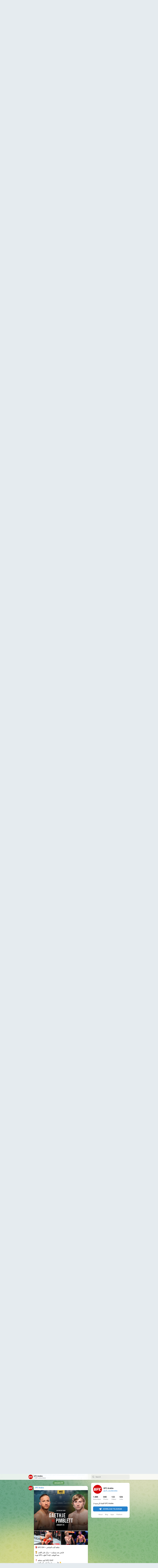

--- FILE ---
content_type: text/html; charset=utf-8
request_url: https://telegram.me/s/ufc_saudiarabia
body_size: 22148
content:
<!DOCTYPE html>
<html>
  <head>
    <meta charset="utf-8">
    <title>UFC Arabia – Telegram</title>
    <meta name="viewport" content="width=device-width, initial-scale=1.0, minimum-scale=1.0, maximum-scale=1.0, user-scalable=no" />
    <meta name="format-detection" content="telephone=no" />
    <meta http-equiv="X-UA-Compatible"
     content="IE=edge" />
    <meta name="MobileOptimized" content="176" />
    <meta name="HandheldFriendly" content="True" />
    
<meta property="og:title" content="UFC Arabia">
<meta property="og:image" content="https://cdn4.telesco.pe/file/[base64].jpg">
<meta property="og:site_name" content="Telegram">
<meta property="og:description" content="القناة الرسمية لـ UFC Arabia">

<meta property="twitter:title" content="UFC Arabia">
<meta property="twitter:image" content="https://cdn4.telesco.pe/file/[base64].jpg">
<meta property="twitter:site" content="@Telegram">

<meta property="al:ios:app_store_id" content="686449807">
<meta property="al:ios:app_name" content="Telegram Messenger">
<meta property="al:ios:url" content="tg://resolve?domain=ufc_saudiarabia">

<meta property="al:android:url" content="tg://resolve?domain=ufc_saudiarabia">
<meta property="al:android:app_name" content="Telegram">
<meta property="al:android:package" content="org.telegram.messenger">

<meta name="twitter:card" content="summary">
<meta name="twitter:site" content="@Telegram">
<meta name="twitter:description" content="القناة الرسمية لـ UFC Arabia
">

    <link rel="prev" href="/s/ufc_saudiarabia?before=1076">
<link rel="canonical" href="/s/ufc_saudiarabia?before=1100">

    <script>window.matchMedia&&window.matchMedia('(prefers-color-scheme: dark)').matches&&document.documentElement&&document.documentElement.classList&&document.documentElement.classList.add('theme_dark');</script>
    <link rel="icon" type="image/svg+xml" href="//telegram.org/img/website_icon.svg?4">
<link rel="apple-touch-icon" sizes="180x180" href="//telegram.org/img/apple-touch-icon.png">
<link rel="icon" type="image/png" sizes="32x32" href="//telegram.org/img/favicon-32x32.png">
<link rel="icon" type="image/png" sizes="16x16" href="//telegram.org/img/favicon-16x16.png">
<link rel="alternate icon" href="//telegram.org/img/favicon.ico" type="image/x-icon" />
    <link href="//telegram.org/css/font-roboto.css?1" rel="stylesheet" type="text/css">
    <link href="//telegram.org/css/widget-frame.css?72" rel="stylesheet" media="screen">
    <link href="//telegram.org/css/telegram-web.css?39" rel="stylesheet" media="screen">
    <script>TBaseUrl='/';</script>
    <style>        .user-color-12 {
          --user-line-gradient: repeating-linear-gradient(-45deg, #3391d4 0px, #3391d4 5px, #7dd3f0 5px, #7dd3f0 10px);
          --user-accent-color: #3391d4;
          --user-background: #3391d41f;
        }        .user-color-10 {
          --user-line-gradient: repeating-linear-gradient(-45deg, #27a910 0px, #27a910 5px, #a7dc57 5px, #a7dc57 10px);
          --user-accent-color: #27a910;
          --user-background: #27a9101f;
        }        .user-color-8 {
          --user-line-gradient: repeating-linear-gradient(-45deg, #e0802b 0px, #e0802b 5px, #fac534 5px, #fac534 10px);
          --user-accent-color: #e0802b;
          --user-background: #e0802b1f;
        }        .user-color-7 {
          --user-line-gradient: repeating-linear-gradient(-45deg, #e15052 0px, #e15052 5px, #f9ae63 5px, #f9ae63 10px);
          --user-accent-color: #e15052;
          --user-background: #e150521f;
        }        .user-color-9 {
          --user-line-gradient: repeating-linear-gradient(-45deg, #a05ff3 0px, #a05ff3 5px, #f48fff 5px, #f48fff 10px);
          --user-accent-color: #a05ff3;
          --user-background: #a05ff31f;
        }        .user-color-11 {
          --user-line-gradient: repeating-linear-gradient(-45deg, #27acce 0px, #27acce 5px, #82e8d6 5px, #82e8d6 10px);
          --user-accent-color: #27acce;
          --user-background: #27acce1f;
        }        .user-color-13 {
          --user-line-gradient: repeating-linear-gradient(-45deg, #dd4371 0px, #dd4371 5px, #ffbe9f 5px, #ffbe9f 10px);
          --user-accent-color: #dd4371;
          --user-background: #dd43711f;
        }        .user-color-14 {
          --user-line-gradient: repeating-linear-gradient(-45deg, #247bed 0px, #247bed 5px, #f04856 5px, #f04856 10px, #ffffff 10px, #ffffff 15px);
          --user-accent-color: #247bed;
          --user-background: #247bed1f;
        }        .user-color-15 {
          --user-line-gradient: repeating-linear-gradient(-45deg, #d67722 0px, #d67722 5px, #1ea011 5px, #1ea011 10px, #ffffff 10px, #ffffff 15px);
          --user-accent-color: #d67722;
          --user-background: #d677221f;
        }        .user-color-16 {
          --user-line-gradient: repeating-linear-gradient(-45deg, #179e42 0px, #179e42 5px, #e84a3f 5px, #e84a3f 10px, #ffffff 10px, #ffffff 15px);
          --user-accent-color: #179e42;
          --user-background: #179e421f;
        }        .user-color-17 {
          --user-line-gradient: repeating-linear-gradient(-45deg, #2894af 0px, #2894af 5px, #6fc456 5px, #6fc456 10px, #ffffff 10px, #ffffff 15px);
          --user-accent-color: #2894af;
          --user-background: #2894af1f;
        }        .user-color-18 {
          --user-line-gradient: repeating-linear-gradient(-45deg, #0c9ab3 0px, #0c9ab3 5px, #ffad95 5px, #ffad95 10px, #ffe6b5 10px, #ffe6b5 15px);
          --user-accent-color: #0c9ab3;
          --user-background: #0c9ab31f;
        }        .user-color-19 {
          --user-line-gradient: repeating-linear-gradient(-45deg, #7757d6 0px, #7757d6 5px, #f79610 5px, #f79610 10px, #ffde8e 10px, #ffde8e 15px);
          --user-accent-color: #7757d6;
          --user-background: #7757d61f;
        }        .user-color-20 {
          --user-line-gradient: repeating-linear-gradient(-45deg, #1585cf 0px, #1585cf 5px, #f2ab1d 5px, #f2ab1d 10px, #ffffff 10px, #ffffff 15px);
          --user-accent-color: #1585cf;
          --user-background: #1585cf1f;
        }        body.dark .user-color-12, html.theme_dark .user-color-12 {
          --user-line-gradient: repeating-linear-gradient(-45deg, #52bfff 0px, #52bfff 5px, #0b5494 5px, #0b5494 10px);
          --user-accent-color: #52bfff;
          --user-background: #52bfff1f;
        }        body.dark .user-color-10, html.theme_dark .user-color-10 {
          --user-line-gradient: repeating-linear-gradient(-45deg, #a7eb6e 0px, #a7eb6e 5px, #167e2d 5px, #167e2d 10px);
          --user-accent-color: #a7eb6e;
          --user-background: #a7eb6e1f;
        }        body.dark .user-color-8, html.theme_dark .user-color-8 {
          --user-line-gradient: repeating-linear-gradient(-45deg, #ecb04e 0px, #ecb04e 5px, #c35714 5px, #c35714 10px);
          --user-accent-color: #ecb04e;
          --user-background: #ecb04e1f;
        }        body.dark .user-color-7, html.theme_dark .user-color-7 {
          --user-line-gradient: repeating-linear-gradient(-45deg, #ff9380 0px, #ff9380 5px, #992f37 5px, #992f37 10px);
          --user-accent-color: #ff9380;
          --user-background: #ff93801f;
        }        body.dark .user-color-9, html.theme_dark .user-color-9 {
          --user-line-gradient: repeating-linear-gradient(-45deg, #c697ff 0px, #c697ff 5px, #5e31c8 5px, #5e31c8 10px);
          --user-accent-color: #c697ff;
          --user-background: #c697ff1f;
        }        body.dark .user-color-11, html.theme_dark .user-color-11 {
          --user-line-gradient: repeating-linear-gradient(-45deg, #40d8d0 0px, #40d8d0 5px, #045c7f 5px, #045c7f 10px);
          --user-accent-color: #40d8d0;
          --user-background: #40d8d01f;
        }        body.dark .user-color-13, html.theme_dark .user-color-13 {
          --user-line-gradient: repeating-linear-gradient(-45deg, #ff86a6 0px, #ff86a6 5px, #8e366e 5px, #8e366e 10px);
          --user-accent-color: #ff86a6;
          --user-background: #ff86a61f;
        }        body.dark .user-color-14, html.theme_dark .user-color-14 {
          --user-line-gradient: repeating-linear-gradient(-45deg, #3fa2fe 0px, #3fa2fe 5px, #e5424f 5px, #e5424f 10px, #ffffff 10px, #ffffff 15px);
          --user-accent-color: #3fa2fe;
          --user-background: #3fa2fe1f;
        }        body.dark .user-color-15, html.theme_dark .user-color-15 {
          --user-line-gradient: repeating-linear-gradient(-45deg, #ff905e 0px, #ff905e 5px, #32a527 5px, #32a527 10px, #ffffff 10px, #ffffff 15px);
          --user-accent-color: #ff905e;
          --user-background: #ff905e1f;
        }        body.dark .user-color-16, html.theme_dark .user-color-16 {
          --user-line-gradient: repeating-linear-gradient(-45deg, #66d364 0px, #66d364 5px, #d5444f 5px, #d5444f 10px, #ffffff 10px, #ffffff 15px);
          --user-accent-color: #66d364;
          --user-background: #66d3641f;
        }        body.dark .user-color-17, html.theme_dark .user-color-17 {
          --user-line-gradient: repeating-linear-gradient(-45deg, #22bce2 0px, #22bce2 5px, #3da240 5px, #3da240 10px, #ffffff 10px, #ffffff 15px);
          --user-accent-color: #22bce2;
          --user-background: #22bce21f;
        }        body.dark .user-color-18, html.theme_dark .user-color-18 {
          --user-line-gradient: repeating-linear-gradient(-45deg, #22bce2 0px, #22bce2 5px, #ff9778 5px, #ff9778 10px, #ffda6b 10px, #ffda6b 15px);
          --user-accent-color: #22bce2;
          --user-background: #22bce21f;
        }        body.dark .user-color-19, html.theme_dark .user-color-19 {
          --user-line-gradient: repeating-linear-gradient(-45deg, #9791ff 0px, #9791ff 5px, #f2731d 5px, #f2731d 10px, #ffdb59 10px, #ffdb59 15px);
          --user-accent-color: #9791ff;
          --user-background: #9791ff1f;
        }        body.dark .user-color-20, html.theme_dark .user-color-20 {
          --user-line-gradient: repeating-linear-gradient(-45deg, #3da6eb 0px, #3da6eb 5px, #eea51d 5px, #eea51d 10px, #ffffff 10px, #ffffff 15px);
          --user-accent-color: #3da6eb;
          --user-background: #3da6eb1f;
        }.user-color-6, .user-color-4, .user-color-2, .user-color-0, .user-color-1, .user-color-3, .user-color-5,   .user-color-default {
    --user-accent-color: var(--accent-color);
    --user-accent-background: var(--accent-background);
    --user-line-gradient: linear-gradient(45deg, var(--accent-color), var(--accent-color));
  }</style>
  </head>
  <body class="widget_frame_base tgme_webpreview emoji_image thin_box_shadow tme_mode no_transitions">
    <div class="tgme_background_wrap">
      <canvas id="tgme_background" class="tgme_background" width="50" height="50" data-colors="dbddbb,6ba587,d5d88d,88b884"></canvas>
      <div class="tgme_background_pattern"></div>
    </div>
    <header class="tgme_header search_collapsed">
  <div class="tgme_container">
    <div class="tgme_header_search">
      <form class="tgme_header_search_form" action="/s/ufc_saudiarabia">
        <svg class="tgme_header_search_form_icon" width="20" height="20" viewBox="0 0 20 20"><g fill="none" stroke="#7D7F81" stroke-width="1.4"><circle cx="9" cy="9" r="6"></circle><path d="M13.5,13.5 L17,17" stroke-linecap="round"></path></g></svg>
        <input class="tgme_header_search_form_input js-header_search" placeholder="Search" name="q" autocomplete="off" value="" />
        <a href="/s/ufc_saudiarabia" class="tgme_header_search_form_clear"><svg class="tgme_action_button_icon" xmlns="http://www.w3.org/2000/svg" viewBox="0 0 20 20" width="20" height="20"><g class="icon_body" fill="none" stroke-linecap="round" stroke-linejoin="round" stroke="#000000" stroke-width="1.5"><path d="M6 14l8-8m0 8L6 6" stroke-dasharray="0,11.314" stroke-dashoffset="5.657"/><path d="M26 14l8-8m0 8l-8-8" stroke-dasharray="0.371,10.943" stroke-dashoffset="5.842"/><path d="M46 14l8-8m0 8l-8-8" stroke-dasharray="1.982,9.332" stroke-dashoffset="6.647756"/><path d="M66 14l8-8m0 8l-8-8" stroke-dasharray="5.173,6.14" stroke-dashoffset="8.243"/><path d="M86 14l8-8m0 8l-8-8" stroke-dasharray="7.866,3.448" stroke-dashoffset="9.59"/><path d="M106 14l8-8m0 8l-8-8" stroke-dasharray="9.471,1.843" stroke-dashoffset="10.392"/><path d="M126 14l8-8m0 8l-8-8" stroke-dasharray="10.417,0.896" stroke-dashoffset="10.866"/><path d="M146 14l8-8m0 8l-8-8" stroke-dasharray="10.961,0.353" stroke-dashoffset="11.137"/><path d="M166 14l8-8m0 8l-8-8" stroke-dasharray="11.234,0.08" stroke-dashoffset="11.274"/><path d="M186 14l8-8m0 8l-8-8"/></g></svg></a>
      </form>
    </div>
    <div class="tgme_header_right_column">
      <section class="tgme_right_column">
        <div class="tgme_channel_info">
          <div class="tgme_channel_info_header">
            <i class="tgme_page_photo_image bgcolor5" data-content="UA"><img src="https://cdn4.telesco.pe/file/[base64].jpg"></i>
            <div class="tgme_channel_info_header_title_wrap">
              <div class="tgme_channel_info_header_title"><span dir="auto">UFC Arabia</span></div>
              <div class="tgme_channel_info_header_labels"></div>
            </div>
            <div class="tgme_channel_info_header_username"><a href="https://t.me/ufc_saudiarabia">@ufc_saudiarabia</a></div>
          </div>
          <div class="tgme_channel_info_counters"><div class="tgme_channel_info_counter"><span class="counter_value">1.88K</span> <span class="counter_type">subscribers</span></div><div class="tgme_channel_info_counter"><span class="counter_value">840</span> <span class="counter_type">photos</span></div><div class="tgme_channel_info_counter"><span class="counter_value">122</span> <span class="counter_type">videos</span></div><div class="tgme_channel_info_counter"><span class="counter_value">526</span> <span class="counter_type">links</span></div></div>
          <div class="tgme_channel_info_description">القناة الرسمية لـ UFC Arabia</div>
          <a class="tgme_channel_download_telegram" href="//telegram.org/dl?tme=1198ee7daaad960dd9_17713884329662769222">
            <svg class="tgme_channel_download_telegram_icon" width="21px" height="18px" viewBox="0 0 21 18"><g fill="none"><path fill="#ffffff" d="M0.554,7.092 L19.117,0.078 C19.737,-0.156 20.429,0.156 20.663,0.776 C20.745,0.994 20.763,1.23 20.713,1.457 L17.513,16.059 C17.351,16.799 16.62,17.268 15.88,17.105 C15.696,17.065 15.523,16.987 15.37,16.877 L8.997,12.271 C8.614,11.994 8.527,11.458 8.805,11.074 C8.835,11.033 8.869,10.994 8.905,10.958 L15.458,4.661 C15.594,4.53 15.598,4.313 15.467,4.176 C15.354,4.059 15.174,4.037 15.036,4.125 L6.104,9.795 C5.575,10.131 4.922,10.207 4.329,10.002 L0.577,8.704 C0.13,8.55 -0.107,8.061 0.047,7.614 C0.131,7.374 0.316,7.182 0.554,7.092 Z"></path></g></svg>Download Telegram
          </a>
          <div class="tgme_footer">
            <div class="tgme_footer_column">
              <h5><a href="//telegram.org/faq">About</a></h5>
            </div>
            <div class="tgme_footer_column">
              <h5><a href="//telegram.org/blog">Blog</a></h5>
            </div>
            <div class="tgme_footer_column">
              <h5><a href="//telegram.org/apps">Apps</a></h5>
            </div>
            <div class="tgme_footer_column">
              <h5><a href="//core.telegram.org/">Platform</a></h5>
            </div>
          </div>
        </div>
      </section>
    </div>
    <div class="tgme_header_info">
      <a class="tgme_channel_join_telegram" href="//telegram.org/dl?tme=1198ee7daaad960dd9_17713884329662769222">
        <svg class="tgme_channel_join_telegram_icon" width="19px" height="16px" viewBox="0 0 19 16"><g fill="none"><path fill="#ffffff" d="M0.465,6.638 L17.511,0.073 C18.078,-0.145 18.714,0.137 18.932,0.704 C19.009,0.903 19.026,1.121 18.981,1.33 L16.042,15.001 C15.896,15.679 15.228,16.111 14.549,15.965 C14.375,15.928 14.211,15.854 14.068,15.748 L8.223,11.443 C7.874,11.185 7.799,10.694 8.057,10.345 C8.082,10.311 8.109,10.279 8.139,10.249 L14.191,4.322 C14.315,4.201 14.317,4.002 14.195,3.878 C14.091,3.771 13.926,3.753 13.8,3.834 L5.602,9.138 C5.112,9.456 4.502,9.528 3.952,9.333 L0.486,8.112 C0.077,7.967 -0.138,7.519 0.007,7.11 C0.083,6.893 0.25,6.721 0.465,6.638 Z"></path></g></svg>Join
      </a>
      <a class="tgme_header_link" href="https://t.me/ufc_saudiarabia">
        <i class="tgme_page_photo_image bgcolor5" data-content="UA"><img src="https://cdn4.telesco.pe/file/[base64].jpg"></i>
        <div class="tgme_header_title_wrap">
          <div class="tgme_header_title"><span dir="auto">UFC Arabia</span></div>
          <div class="tgme_header_labels"></div>
        </div>
        <div class="tgme_header_counter">1.88K subscribers</div>
      </a>
    </div>
  </div>
</header>
<main class="tgme_main" data-url="/ufc_saudiarabia">
  <div class="tgme_container">
    <section class="tgme_channel_history js-message_history">
      <div class="tgme_widget_message_centered js-messages_more_wrap"><a href="/s/ufc_saudiarabia?before=1076" class="tme_messages_more js-messages_more" data-before="1076"></a></div><div class="tgme_widget_message_wrap js-widget_message_wrap"><div class="tgme_widget_message text_not_supported_wrap js-widget_message" data-post="ufc_saudiarabia/1076" data-view="eyJjIjotMjI5NDMwMzczMCwicCI6MTA3NiwidCI6MTc2OTIxODE4NiwiaCI6ImM2YmZiYmQ2YzI4ZGI2ZmJjMCJ9">
  <div class="tgme_widget_message_user"><a href="https://t.me/ufc_saudiarabia"><i class="tgme_widget_message_user_photo bgcolor5" data-content="U"><img src="https://cdn4.telesco.pe/file/[base64].jpg"></i></a></div>
  <div class="tgme_widget_message_bubble">
    
        <i class="tgme_widget_message_bubble_tail">
      <svg class="bubble_icon" width="9px" height="20px" viewBox="0 0 9 20">
        <g fill="none">
          <path class="background" fill="#ffffff" d="M8,1 L9,1 L9,20 L8,20 L8,18 C7.807,15.161 7.124,12.233 5.950,9.218 C5.046,6.893 3.504,4.733 1.325,2.738 L1.325,2.738 C0.917,2.365 0.89,1.732 1.263,1.325 C1.452,1.118 1.72,1 2,1 L8,1 Z"></path>
          <path class="border_1x" fill="#d7e3ec" d="M9,1 L2,1 C1.72,1 1.452,1.118 1.263,1.325 C0.89,1.732 0.917,2.365 1.325,2.738 C3.504,4.733 5.046,6.893 5.95,9.218 C7.124,12.233 7.807,15.161 8,18 L8,20 L9,20 L9,1 Z M2,0 L9,0 L9,20 L7,20 L7,20 L7.002,18.068 C6.816,15.333 6.156,12.504 5.018,9.58 C4.172,7.406 2.72,5.371 0.649,3.475 C-0.165,2.729 -0.221,1.464 0.525,0.649 C0.904,0.236 1.439,0 2,0 Z"></path>
          <path class="border_2x" d="M9,1 L2,1 C1.72,1 1.452,1.118 1.263,1.325 C0.89,1.732 0.917,2.365 1.325,2.738 C3.504,4.733 5.046,6.893 5.95,9.218 C7.124,12.233 7.807,15.161 8,18 L8,20 L9,20 L9,1 Z M2,0.5 L9,0.5 L9,20 L7.5,20 L7.5,20 L7.501,18.034 C7.312,15.247 6.64,12.369 5.484,9.399 C4.609,7.15 3.112,5.052 0.987,3.106 C0.376,2.547 0.334,1.598 0.894,0.987 C1.178,0.677 1.579,0.5 2,0.5 Z"></path>
          <path class="border_3x" d="M9,1 L2,1 C1.72,1 1.452,1.118 1.263,1.325 C0.89,1.732 0.917,2.365 1.325,2.738 C3.504,4.733 5.046,6.893 5.95,9.218 C7.124,12.233 7.807,15.161 8,18 L8,20 L9,20 L9,1 Z M2,0.667 L9,0.667 L9,20 L7.667,20 L7.667,20 L7.668,18.023 C7.477,15.218 6.802,12.324 5.64,9.338 C4.755,7.064 3.243,4.946 1.1,2.983 C0.557,2.486 0.52,1.643 1.017,1.1 C1.269,0.824 1.626,0.667 2,0.667 Z"></path>
        </g>
      </svg>
    </i>
    <div class="tgme_widget_message_author accent_color"><a class="tgme_widget_message_owner_name" href="https://t.me/ufc_saudiarabia"><span dir="auto">UFC Arabia</span></a></div>


<a class="tgme_widget_message_photo_wrap 5429458495104290307 1264144316_460000771" href="https://t.me/ufc_saudiarabia/1076" style="width:625px;background-image:url('https://cdn4.telesco.pe/file/[base64].jpg')">
  <div class="tgme_widget_message_photo" style="padding-top:128%"></div>
</a><div class="tgme_widget_message_text js-message_text" dir="auto"><i class="emoji" style="background-image:url('//telegram.org/img/emoji/40/F09F92B8.png')"><b>💸</b></i><i class="emoji" style="background-image:url('//telegram.org/img/emoji/40/F09F87A6F09F87B2.png')"><b>🇦🇲</b></i> أخبر تساروكيان عن حجم الأموال الموجودة في حساباته الشخصية<br/>أجاب الرقم الأول في تصنيفات UFC للوزن الخفيف، ممثل روسيا وأرمينيا، أرمان تساروكيان، على سؤال حول حالته مباشرة على قناة N3on الأمريكية.<br/>الرائدة. ما هو رأس مالك؟<br/>تساروكيان. لا أعلم، ربما 100 ألف دولار. قال الرياضي في الفيديو: “لكن عائلتي لديها المال”.<br/>وفي وقت سابق من شهر يناير، قال تساروكيان إنه حصل على 40 ألف دولار مقابل مشاركته في بث المدون أدين روس، حيث &quot;ألقى زوجًا من السمانين&quot;<br/><i class="emoji" style="background-image:url('//telegram.org/img/emoji/40/F09F9189.png')"><b>👉</b></i> احصل على رهان مجاني يصل إلى 50 دولارًا للرمز الترويجي للمراهنات الرياضية: POYASNU<br/><a href="?q=%23UFCFightNight">#UFCFightNight</a> <a href="?q=%23UFC">#UFC</a> <a href="?q=%23UFCStreaming">#UFCStreaming</a> <a href="?q=%23StreamingUFC">#StreamingUFC</a> <a href="?q=%23UFC321">#UFC321</a> <a href="?q=%23UFC322">#UFC322</a> <a href="?q=%23UFC323">#UFC323</a></div>
<div class="tgme_widget_message_reactions js-message_reactions"></div><div class="tgme_widget_message_footer compact js-message_footer">
  
  <div class="tgme_widget_message_info short js-message_info">
    <span class="tgme_widget_message_views">116</span><span class="copyonly"> views</span><span class="tgme_widget_message_meta"><a class="tgme_widget_message_date" href="https://t.me/ufc_saudiarabia/1076"><time datetime="2026-01-17T08:55:56+00:00" class="time">08:55</time></a></span>
  </div>
</div>
  </div>
  
</div></div><div class="tgme_widget_message_wrap js-widget_message_wrap"><div class="tgme_widget_message text_not_supported_wrap js-widget_message" data-post="ufc_saudiarabia/1080" data-view="eyJjIjotMjI5NDMwMzczMCwicCI6IjEwODBnIiwidCI6MTc2OTIxODE4NiwiaCI6IjNjMmE5ZDhiMGU1MzVkYjJiOCJ9">
  <div class="tgme_widget_message_user"><a href="https://t.me/ufc_saudiarabia"><i class="tgme_widget_message_user_photo bgcolor5" data-content="U"><img src="https://cdn4.telesco.pe/file/[base64].jpg"></i></a></div>
  <div class="tgme_widget_message_bubble">
    
        <i class="tgme_widget_message_bubble_tail">
      <svg class="bubble_icon" width="9px" height="20px" viewBox="0 0 9 20">
        <g fill="none">
          <path class="background" fill="#ffffff" d="M8,1 L9,1 L9,20 L8,20 L8,18 C7.807,15.161 7.124,12.233 5.950,9.218 C5.046,6.893 3.504,4.733 1.325,2.738 L1.325,2.738 C0.917,2.365 0.89,1.732 1.263,1.325 C1.452,1.118 1.72,1 2,1 L8,1 Z"></path>
          <path class="border_1x" fill="#d7e3ec" d="M9,1 L2,1 C1.72,1 1.452,1.118 1.263,1.325 C0.89,1.732 0.917,2.365 1.325,2.738 C3.504,4.733 5.046,6.893 5.95,9.218 C7.124,12.233 7.807,15.161 8,18 L8,20 L9,20 L9,1 Z M2,0 L9,0 L9,20 L7,20 L7,20 L7.002,18.068 C6.816,15.333 6.156,12.504 5.018,9.58 C4.172,7.406 2.72,5.371 0.649,3.475 C-0.165,2.729 -0.221,1.464 0.525,0.649 C0.904,0.236 1.439,0 2,0 Z"></path>
          <path class="border_2x" d="M9,1 L2,1 C1.72,1 1.452,1.118 1.263,1.325 C0.89,1.732 0.917,2.365 1.325,2.738 C3.504,4.733 5.046,6.893 5.95,9.218 C7.124,12.233 7.807,15.161 8,18 L8,20 L9,20 L9,1 Z M2,0.5 L9,0.5 L9,20 L7.5,20 L7.5,20 L7.501,18.034 C7.312,15.247 6.64,12.369 5.484,9.399 C4.609,7.15 3.112,5.052 0.987,3.106 C0.376,2.547 0.334,1.598 0.894,0.987 C1.178,0.677 1.579,0.5 2,0.5 Z"></path>
          <path class="border_3x" d="M9,1 L2,1 C1.72,1 1.452,1.118 1.263,1.325 C0.89,1.732 0.917,2.365 1.325,2.738 C3.504,4.733 5.046,6.893 5.95,9.218 C7.124,12.233 7.807,15.161 8,18 L8,20 L9,20 L9,1 Z M2,0.667 L9,0.667 L9,20 L7.667,20 L7.667,20 L7.668,18.023 C7.477,15.218 6.802,12.324 5.64,9.338 C4.755,7.064 3.243,4.946 1.1,2.983 C0.557,2.486 0.52,1.643 1.017,1.1 C1.269,0.824 1.626,0.667 2,0.667 Z"></path>
        </g>
      </svg>
    </i>
    <div class="tgme_widget_message_author accent_color"><a class="tgme_widget_message_owner_name" href="https://t.me/ufc_saudiarabia"><span dir="auto">UFC Arabia</span></a></div>


<div class="tgme_widget_message_grouped_wrap js-message_grouped_wrap" data-margin-w="2" data-margin-h="2" style="width:453px;">
  <div class="tgme_widget_message_grouped js-message_grouped" style="padding-top:133.333%">
    <div class="tgme_widget_message_grouped_layer js-message_grouped_layer" style="width:453px;height:604px">
      <a class="tgme_widget_message_photo_wrap grouped_media_wrap blured js-message_photo" style="left:0px;top:0px;width:226px;height:604px;margin-right:2px;margin-bottom:0px;background-image:url('https://cdn4.telesco.pe/file/[base64].jpg')" data-ratio="0.6675" href="https://t.me/ufc_saudiarabia/1080?single">
  <div class="grouped_media_helper" style="top:0;bottom:0;left:24px;right:25px;">
    <div class="tgme_widget_message_photo grouped_media" style="top:0;bottom:0;left:-89px;right:-89px;"></div>
  </div>
</a><a class="tgme_widget_message_photo_wrap grouped_media_wrap blured js-message_photo" style="left:228px;top:0px;width:225px;height:301px;margin-right:0px;margin-bottom:2px;background-image:url('https://cdn4.telesco.pe/file/[base64].jpg')" data-ratio="1.010101010101" href="https://t.me/ufc_saudiarabia/1081?single">
  <div class="grouped_media_helper" style="left:0;right:0;top:78px;bottom:78px;">
    <div class="tgme_widget_message_photo grouped_media" style="top:0;bottom:0;left:-40px;right:-40px;"></div>
  </div>
</a><a class="tgme_widget_message_photo_wrap grouped_media_wrap blured js-message_photo" style="left:228px;top:303px;width:225px;height:301px;margin-right:0px;margin-bottom:0px;background-image:url('https://cdn4.telesco.pe/file/[base64].jpg')" data-ratio="0.8" href="https://t.me/ufc_saudiarabia/1082?single">
  <div class="grouped_media_helper" style="left:0;right:0;top:19px;bottom:19px;">
    <div class="tgme_widget_message_photo grouped_media" style="top:0;bottom:0;left:-8px;right:-8px;"></div>
  </div>
</a>
    </div>
  </div>
</div><div class="tgme_widget_message_text js-message_text" dir="auto"><div class="tgme_widget_message_text js-message_text" dir="auto"><i class="emoji" style="background-image:url('//telegram.org/img/emoji/40/F09F94A5.png')"><b>🔥</b></i><i class="emoji" style="background-image:url('//telegram.org/img/emoji/40/F09F87B7F09F87BA.png')"><b>🇷🇺</b></i>عثمان نورماغوميدوف: &quot;أنا أفضل مقاتل في الدوري الإنجليزي لكرة القدم - لا يوجد أحد قريب مني حتى&quot;<br/>هل أنت أفضل مقاتل PFL في التاريخ؟<br/>نعم. لا أحد قريب مني حتى. أفضل مقاتل في الدوري الممتاز لكرة القدم هو عثمان نورماغوميدوف. هذا هو رأيي الشخصي. إذا كان أي شخص يريد أن يختلف، فليظهر لي لماذا لا يفعل ذلك.<br/><i class="emoji" style="background-image:url('//telegram.org/img/emoji/40/F09F938A.png')"><b>📊</b></i> وبحسب كل تصريحاته فإن هذا هو الأكثر إثارة للجدل بين عشيرة نورماغوميدوف. الأكثر موهبة، ولكن مع أعظم احترام الذات. دعونا نرى كيف سيؤثر ذلك في المستقبل، لأن الرجل يعرف حقا كيفية القيام بكل شيء، حتى التحدث بجرأة للغاية والتنبؤ بمدى لا يقهر.<br/>ولنلاحظ أنه صرح سابقاً أنه لا يمكن لأحد أن يحرمه من الصفر في عمود الهزيمة ولا يرى أحداً يستطيع أن يفعل ذلك مستقبلاً.<br/><i class="emoji" style="background-image:url('//telegram.org/img/emoji/40/F09F9189.png')"><b>👉</b></i> احصل على رهان مجاني يصل إلى 50 دولارًا لعرض الرهان الرياضي: POYASNU<br/><i class="emoji" style="background-image:url('//telegram.org/img/emoji/40/F09F87B7F09F87BA.png')"><b>🇷🇺</b></i> كيف تقيم مستقبل عثمان نورمحمدوف؟<br/><i class="emoji" style="background-image:url('//telegram.org/img/emoji/40/E29DA4.png')"><b>❤️</b></i>- بطل الجيل الجديد&#33;<br/><i class="emoji" style="background-image:url('//telegram.org/img/emoji/40/F09F918D.png')"><b>👍</b></i>-سيكون هناك العشرة الأوائل في UFC&#33;<br/><i class="emoji" style="background-image:url('//telegram.org/img/emoji/40/F09FA4A3.png')"><b>🤣</b></i>- في UFC سيجعلونك متواضعًا.<br/><a href="?q=%23UFCFightNight">#UFCFightNight</a> <a href="?q=%23UFC">#UFC</a> <a href="?q=%23UFCStreaming">#UFCStreaming</a></div></div>
<div class="tgme_widget_message_reactions js-message_reactions"><span class="tgme_reaction"><i class="emoji" style="background-image:url('//telegram.org/img/emoji/40/E29DA4.png')"><b>❤</b></i>2</span></div><div class="tgme_widget_message_footer compact js-message_footer">
  
  <div class="tgme_widget_message_info short js-message_info">
    <span class="tgme_widget_message_views">113</span><span class="copyonly"> views</span><span class="tgme_widget_message_meta"><a class="tgme_widget_message_date" href="https://t.me/ufc_saudiarabia/1080"><time datetime="2026-01-17T13:59:01+00:00" class="time">13:59</time></a></span>
  </div>
</div>
  </div>
  
</div></div><div class="tgme_widget_message_wrap js-widget_message_wrap"><div class="tgme_widget_message text_not_supported_wrap js-widget_message" data-post="ufc_saudiarabia/1086" data-view="eyJjIjotMjI5NDMwMzczMCwicCI6MTA4NiwidCI6MTc2OTIxODE4NiwiaCI6Ijk1YzcyMTMwM2QyN2M1YTIxNyJ9">
  <div class="tgme_widget_message_user"><a href="https://t.me/ufc_saudiarabia"><i class="tgme_widget_message_user_photo bgcolor5" data-content="U"><img src="https://cdn4.telesco.pe/file/[base64].jpg"></i></a></div>
  <div class="tgme_widget_message_bubble">
    
        <i class="tgme_widget_message_bubble_tail">
      <svg class="bubble_icon" width="9px" height="20px" viewBox="0 0 9 20">
        <g fill="none">
          <path class="background" fill="#ffffff" d="M8,1 L9,1 L9,20 L8,20 L8,18 C7.807,15.161 7.124,12.233 5.950,9.218 C5.046,6.893 3.504,4.733 1.325,2.738 L1.325,2.738 C0.917,2.365 0.89,1.732 1.263,1.325 C1.452,1.118 1.72,1 2,1 L8,1 Z"></path>
          <path class="border_1x" fill="#d7e3ec" d="M9,1 L2,1 C1.72,1 1.452,1.118 1.263,1.325 C0.89,1.732 0.917,2.365 1.325,2.738 C3.504,4.733 5.046,6.893 5.95,9.218 C7.124,12.233 7.807,15.161 8,18 L8,20 L9,20 L9,1 Z M2,0 L9,0 L9,20 L7,20 L7,20 L7.002,18.068 C6.816,15.333 6.156,12.504 5.018,9.58 C4.172,7.406 2.72,5.371 0.649,3.475 C-0.165,2.729 -0.221,1.464 0.525,0.649 C0.904,0.236 1.439,0 2,0 Z"></path>
          <path class="border_2x" d="M9,1 L2,1 C1.72,1 1.452,1.118 1.263,1.325 C0.89,1.732 0.917,2.365 1.325,2.738 C3.504,4.733 5.046,6.893 5.95,9.218 C7.124,12.233 7.807,15.161 8,18 L8,20 L9,20 L9,1 Z M2,0.5 L9,0.5 L9,20 L7.5,20 L7.5,20 L7.501,18.034 C7.312,15.247 6.64,12.369 5.484,9.399 C4.609,7.15 3.112,5.052 0.987,3.106 C0.376,2.547 0.334,1.598 0.894,0.987 C1.178,0.677 1.579,0.5 2,0.5 Z"></path>
          <path class="border_3x" d="M9,1 L2,1 C1.72,1 1.452,1.118 1.263,1.325 C0.89,1.732 0.917,2.365 1.325,2.738 C3.504,4.733 5.046,6.893 5.95,9.218 C7.124,12.233 7.807,15.161 8,18 L8,20 L9,20 L9,1 Z M2,0.667 L9,0.667 L9,20 L7.667,20 L7.667,20 L7.668,18.023 C7.477,15.218 6.802,12.324 5.64,9.338 C4.755,7.064 3.243,4.946 1.1,2.983 C0.557,2.486 0.52,1.643 1.017,1.1 C1.269,0.824 1.626,0.667 2,0.667 Z"></path>
        </g>
      </svg>
    </i>
    <div class="tgme_widget_message_author accent_color"><a class="tgme_widget_message_owner_name" href="https://t.me/ufc_saudiarabia"><span dir="auto">UFC Arabia</span></a></div>


<a class="tgme_widget_message_video_player blured js-message_video_player" href="https://t.me/ufc_saudiarabia/1086"><i class="tgme_widget_message_video_thumb" style="background-image:url('https://cdn4.telesco.pe/file/[base64]')"></i>
<video src="https://cdn4.telesco.pe/file/01caa9b2b9.mp4?token=[base64]" class="tgme_widget_message_video blured js-message_video_blured" width="100%" height="100%" muted></video>
<div class="tgme_widget_message_video_wrap" style="width:464px;padding-top:133.33333333333%">
  <video src="https://cdn4.telesco.pe/file/01caa9b2b9.mp4?token=[base64]" class="tgme_widget_message_video js-message_video" width="100%" height="100%"></video>
</div>
<div class="message_video_play js-message_video_play"></div>
<time class="message_video_duration js-message_video_duration">0:52</time>
<div class="message_media_not_supported_wrap">
  <div class="message_media_not_supported">
    <div class="message_media_not_supported_label">This media is not supported in your browser</div>
    <span class="message_media_view_in_telegram">VIEW IN TELEGRAM</span>
  </div>
</div></a><div class="tgme_widget_message_text js-message_text" dir="auto"><i class="emoji" style="background-image:url('//telegram.org/img/emoji/40/F09FA4A3.png')"><b>🤣</b></i> انتشرت ميمات ماخاتشيف في وسائل الإعلام الغربية<br/><i class="emoji" style="background-image:url('//telegram.org/img/emoji/40/E29DA4.png')"><b>❤️</b></i>- هؤلاء الرجال يحتاجون حقًا إلى إرسالهم إلى داغستان ونسيانهم<br/><i class="emoji" style="background-image:url('//telegram.org/img/emoji/40/F09FA4A3.png')"><b>🤣</b></i>- لن يدوموا طويلاً هناك<br/><a href="?q=%23UFCFightNight">#UFCFightNight</a> <a href="?q=%23UFC">#UFC</a> <a href="?q=%23UFCStreaming">#UFCStreaming</a> <a href="?q=%23StreamingUFC">#StreamingUFC</a> <a href="?q=%23UFC321">#UFC321</a> <a href="?q=%23UFC322">#UFC322</a> <a href="?q=%23UFC323">#UFC323</a></div>
<div class="tgme_widget_message_reactions js-message_reactions"><span class="tgme_reaction"><i class="emoji" style="background-image:url('//telegram.org/img/emoji/40/F09F9881.png')"><b>😁</b></i>1</span></div><div class="tgme_widget_message_footer compact js-message_footer">
  
  <div class="tgme_widget_message_info short js-message_info">
    <span class="tgme_widget_message_views">115</span><span class="copyonly"> views</span><span class="tgme_widget_message_meta"><a class="tgme_widget_message_date" href="https://t.me/ufc_saudiarabia/1086"><time datetime="2026-01-17T17:36:17+00:00" class="time">17:36</time></a></span>
  </div>
</div>
  </div>
  
</div></div><div class="tgme_widget_message_wrap js-widget_message_wrap"><div class="tgme_widget_message text_not_supported_wrap js-widget_message" data-post="ufc_saudiarabia/1087" data-view="eyJjIjotMjI5NDMwMzczMCwicCI6MTA4NywidCI6MTc2OTIxODE4NiwiaCI6IjRkMmI0ZDcxOTNlODI2MDdmZSJ9">
  <div class="tgme_widget_message_user"><a href="https://t.me/ufc_saudiarabia"><i class="tgme_widget_message_user_photo bgcolor5" data-content="U"><img src="https://cdn4.telesco.pe/file/[base64].jpg"></i></a></div>
  <div class="tgme_widget_message_bubble">
    
        <i class="tgme_widget_message_bubble_tail">
      <svg class="bubble_icon" width="9px" height="20px" viewBox="0 0 9 20">
        <g fill="none">
          <path class="background" fill="#ffffff" d="M8,1 L9,1 L9,20 L8,20 L8,18 C7.807,15.161 7.124,12.233 5.950,9.218 C5.046,6.893 3.504,4.733 1.325,2.738 L1.325,2.738 C0.917,2.365 0.89,1.732 1.263,1.325 C1.452,1.118 1.72,1 2,1 L8,1 Z"></path>
          <path class="border_1x" fill="#d7e3ec" d="M9,1 L2,1 C1.72,1 1.452,1.118 1.263,1.325 C0.89,1.732 0.917,2.365 1.325,2.738 C3.504,4.733 5.046,6.893 5.95,9.218 C7.124,12.233 7.807,15.161 8,18 L8,20 L9,20 L9,1 Z M2,0 L9,0 L9,20 L7,20 L7,20 L7.002,18.068 C6.816,15.333 6.156,12.504 5.018,9.58 C4.172,7.406 2.72,5.371 0.649,3.475 C-0.165,2.729 -0.221,1.464 0.525,0.649 C0.904,0.236 1.439,0 2,0 Z"></path>
          <path class="border_2x" d="M9,1 L2,1 C1.72,1 1.452,1.118 1.263,1.325 C0.89,1.732 0.917,2.365 1.325,2.738 C3.504,4.733 5.046,6.893 5.95,9.218 C7.124,12.233 7.807,15.161 8,18 L8,20 L9,20 L9,1 Z M2,0.5 L9,0.5 L9,20 L7.5,20 L7.5,20 L7.501,18.034 C7.312,15.247 6.64,12.369 5.484,9.399 C4.609,7.15 3.112,5.052 0.987,3.106 C0.376,2.547 0.334,1.598 0.894,0.987 C1.178,0.677 1.579,0.5 2,0.5 Z"></path>
          <path class="border_3x" d="M9,1 L2,1 C1.72,1 1.452,1.118 1.263,1.325 C0.89,1.732 0.917,2.365 1.325,2.738 C3.504,4.733 5.046,6.893 5.95,9.218 C7.124,12.233 7.807,15.161 8,18 L8,20 L9,20 L9,1 Z M2,0.667 L9,0.667 L9,20 L7.667,20 L7.667,20 L7.668,18.023 C7.477,15.218 6.802,12.324 5.64,9.338 C4.755,7.064 3.243,4.946 1.1,2.983 C0.557,2.486 0.52,1.643 1.017,1.1 C1.269,0.824 1.626,0.667 2,0.667 Z"></path>
        </g>
      </svg>
    </i>
    <div class="tgme_widget_message_author accent_color"><a class="tgme_widget_message_owner_name" href="https://t.me/ufc_saudiarabia"><span dir="auto">UFC Arabia</span></a></div>


<a class="tgme_widget_message_photo_wrap 5431363467718888888 1264587852_460000696" href="https://t.me/ufc_saudiarabia/1087" style="width:800px;background-image:url('https://cdn4.telesco.pe/file/[base64].jpg')">
  <div class="tgme_widget_message_photo" style="padding-top:100%"></div>
</a><div class="tgme_widget_message_text js-message_text" dir="auto"><i class="emoji" style="background-image:url('//telegram.org/img/emoji/40/E29AA1.png')"><b>⚡</b></i><i class="emoji" style="background-image:url('//telegram.org/img/emoji/40/F09F92AD.png')"><b>💭</b></i> أرمان تساروكيان وصف دانا وايت: &quot;أعرف الكثير من القصص&quot;<br/>&quot;نعم، نحن أصدقاء. نحن في حالة جيدة. أكثر ما يعجبني فيه هو أنه يساعد الناس بأمواله الخاصة. أعرف العديد من القصص عندما اصطدم أحد المقاتلين بسيارته، وأرسل له المال. أو تقاعد المقاتل، ودفع له مبلغًا إضافيًا. وقال المقاتل في تدوين صوتي للمدونة N3on: &quot;إنه دائمًا يعتني بمقاتليه - هؤلاء المقاتلون الذين يحبهم&quot;.<br/><a href="?q=%23UFCFightNight">#UFCFightNight</a> <a href="?q=%23UFC">#UFC</a> <a href="?q=%23UFCStreaming">#UFCStreaming</a> <a href="?q=%23StreamingUFC">#StreamingUFC</a> <a href="?q=%23UFC321">#UFC321</a> <a href="?q=%23UFC322">#UFC322</a> <a href="?q=%23UFC323">#UFC323</a></div>
<div class="tgme_widget_message_footer compact js-message_footer">
  
  <div class="tgme_widget_message_info short js-message_info">
    <span class="tgme_widget_message_views">114</span><span class="copyonly"> views</span><span class="tgme_widget_message_meta"><a class="tgme_widget_message_date" href="https://t.me/ufc_saudiarabia/1087"><time datetime="2026-01-18T06:35:20+00:00" class="time">06:35</time></a></span>
  </div>
</div>
  </div>
  
</div></div><div class="tgme_widget_message_wrap js-widget_message_wrap"><div class="tgme_widget_message text_not_supported_wrap js-widget_message" data-post="ufc_saudiarabia/1088" data-view="eyJjIjotMjI5NDMwMzczMCwicCI6MTA4OCwidCI6MTc2OTIxODE4NiwiaCI6ImFjMzJjMmUwYjc0MDRmM2Y0ZiJ9">
  <div class="tgme_widget_message_user"><a href="https://t.me/ufc_saudiarabia"><i class="tgme_widget_message_user_photo bgcolor5" data-content="U"><img src="https://cdn4.telesco.pe/file/[base64].jpg"></i></a></div>
  <div class="tgme_widget_message_bubble">
    
        <i class="tgme_widget_message_bubble_tail">
      <svg class="bubble_icon" width="9px" height="20px" viewBox="0 0 9 20">
        <g fill="none">
          <path class="background" fill="#ffffff" d="M8,1 L9,1 L9,20 L8,20 L8,18 C7.807,15.161 7.124,12.233 5.950,9.218 C5.046,6.893 3.504,4.733 1.325,2.738 L1.325,2.738 C0.917,2.365 0.89,1.732 1.263,1.325 C1.452,1.118 1.72,1 2,1 L8,1 Z"></path>
          <path class="border_1x" fill="#d7e3ec" d="M9,1 L2,1 C1.72,1 1.452,1.118 1.263,1.325 C0.89,1.732 0.917,2.365 1.325,2.738 C3.504,4.733 5.046,6.893 5.95,9.218 C7.124,12.233 7.807,15.161 8,18 L8,20 L9,20 L9,1 Z M2,0 L9,0 L9,20 L7,20 L7,20 L7.002,18.068 C6.816,15.333 6.156,12.504 5.018,9.58 C4.172,7.406 2.72,5.371 0.649,3.475 C-0.165,2.729 -0.221,1.464 0.525,0.649 C0.904,0.236 1.439,0 2,0 Z"></path>
          <path class="border_2x" d="M9,1 L2,1 C1.72,1 1.452,1.118 1.263,1.325 C0.89,1.732 0.917,2.365 1.325,2.738 C3.504,4.733 5.046,6.893 5.95,9.218 C7.124,12.233 7.807,15.161 8,18 L8,20 L9,20 L9,1 Z M2,0.5 L9,0.5 L9,20 L7.5,20 L7.5,20 L7.501,18.034 C7.312,15.247 6.64,12.369 5.484,9.399 C4.609,7.15 3.112,5.052 0.987,3.106 C0.376,2.547 0.334,1.598 0.894,0.987 C1.178,0.677 1.579,0.5 2,0.5 Z"></path>
          <path class="border_3x" d="M9,1 L2,1 C1.72,1 1.452,1.118 1.263,1.325 C0.89,1.732 0.917,2.365 1.325,2.738 C3.504,4.733 5.046,6.893 5.95,9.218 C7.124,12.233 7.807,15.161 8,18 L8,20 L9,20 L9,1 Z M2,0.667 L9,0.667 L9,20 L7.667,20 L7.667,20 L7.668,18.023 C7.477,15.218 6.802,12.324 5.64,9.338 C4.755,7.064 3.243,4.946 1.1,2.983 C0.557,2.486 0.52,1.643 1.017,1.1 C1.269,0.824 1.626,0.667 2,0.667 Z"></path>
        </g>
      </svg>
    </i>
    <div class="tgme_widget_message_author accent_color"><a class="tgme_widget_message_owner_name" href="https://t.me/ufc_saudiarabia"><span dir="auto">UFC Arabia</span></a></div>


<a class="tgme_widget_message_photo_wrap 5433615267532573608 1265112140_460000168" href="https://t.me/ufc_saudiarabia/1088" style="width:800px;background-image:url('https://cdn4.telesco.pe/file/[base64].jpg')">
  <div class="tgme_widget_message_photo" style="padding-top:63.875%"></div>
</a><div class="tgme_widget_message_text js-message_text" dir="auto"><i class="emoji" style="background-image:url('//telegram.org/img/emoji/40/E29AA1.png')"><b>⚡️</b></i><i class="emoji" style="background-image:url('//telegram.org/img/emoji/40/F09F8E99.png')"><b>🎙️</b></i>قدم ماخاتشيف توقعاته لنزالات UFC الرئيسية، بما في ذلك نزال بيمبليت-غايثجي وفولكانوفسكي-لوبيز.<br/>- بيمبليت ضد جايتجي؟<br/>- أريد وأعتقد أن غايثجي سيفوز.<br/>- فولكانوفسكي ضد لوبيز؟<br/>- فولكانوفسكي.<br/>– عمر نورماغوميدوف ضد فيغيريد؟<br/>- عمر. ينهي.<br/>- هولواي ضد أوليفيرا؟<br/>وقال ماخاتشيف في مقابلة مع بوابة &quot;ماتش تي في&quot;: &quot;أعتقد أن أوليفيرا&quot;.<br/><a href="?q=%23UFCFightNight">#UFCFightNight</a> <a href="?q=%23UFC">#UFC</a> <a href="?q=%23UFCStreaming">#UFCStreaming</a> <a href="?q=%23StreamingUFC">#StreamingUFC</a> <a href="?q=%23UFC321">#UFC321</a> <a href="?q=%23UFC322">#UFC322</a> <a href="?q=%23UFC323">#UFC323</a></div>
<div class="tgme_widget_message_footer compact js-message_footer">
  
  <div class="tgme_widget_message_info short js-message_info">
    <span class="tgme_widget_message_views">100</span><span class="copyonly"> views</span><span class="tgme_widget_message_meta"><a class="tgme_widget_message_date" href="https://t.me/ufc_saudiarabia/1088"><time datetime="2026-01-18T15:36:26+00:00" class="time">15:36</time></a></span>
  </div>
</div>
  </div>
  
</div></div><div class="tgme_widget_message_wrap js-widget_message_wrap"><div class="tgme_widget_message text_not_supported_wrap js-widget_message" data-post="ufc_saudiarabia/1089" data-view="eyJjIjotMjI5NDMwMzczMCwicCI6MTA4OSwidCI6MTc2OTIxODE4NiwiaCI6IjQxMTIzNGRjY2Q1MjFlNjc0OSJ9">
  <div class="tgme_widget_message_user"><a href="https://t.me/ufc_saudiarabia"><i class="tgme_widget_message_user_photo bgcolor5" data-content="U"><img src="https://cdn4.telesco.pe/file/[base64].jpg"></i></a></div>
  <div class="tgme_widget_message_bubble">
    
        <i class="tgme_widget_message_bubble_tail">
      <svg class="bubble_icon" width="9px" height="20px" viewBox="0 0 9 20">
        <g fill="none">
          <path class="background" fill="#ffffff" d="M8,1 L9,1 L9,20 L8,20 L8,18 C7.807,15.161 7.124,12.233 5.950,9.218 C5.046,6.893 3.504,4.733 1.325,2.738 L1.325,2.738 C0.917,2.365 0.89,1.732 1.263,1.325 C1.452,1.118 1.72,1 2,1 L8,1 Z"></path>
          <path class="border_1x" fill="#d7e3ec" d="M9,1 L2,1 C1.72,1 1.452,1.118 1.263,1.325 C0.89,1.732 0.917,2.365 1.325,2.738 C3.504,4.733 5.046,6.893 5.95,9.218 C7.124,12.233 7.807,15.161 8,18 L8,20 L9,20 L9,1 Z M2,0 L9,0 L9,20 L7,20 L7,20 L7.002,18.068 C6.816,15.333 6.156,12.504 5.018,9.58 C4.172,7.406 2.72,5.371 0.649,3.475 C-0.165,2.729 -0.221,1.464 0.525,0.649 C0.904,0.236 1.439,0 2,0 Z"></path>
          <path class="border_2x" d="M9,1 L2,1 C1.72,1 1.452,1.118 1.263,1.325 C0.89,1.732 0.917,2.365 1.325,2.738 C3.504,4.733 5.046,6.893 5.95,9.218 C7.124,12.233 7.807,15.161 8,18 L8,20 L9,20 L9,1 Z M2,0.5 L9,0.5 L9,20 L7.5,20 L7.5,20 L7.501,18.034 C7.312,15.247 6.64,12.369 5.484,9.399 C4.609,7.15 3.112,5.052 0.987,3.106 C0.376,2.547 0.334,1.598 0.894,0.987 C1.178,0.677 1.579,0.5 2,0.5 Z"></path>
          <path class="border_3x" d="M9,1 L2,1 C1.72,1 1.452,1.118 1.263,1.325 C0.89,1.732 0.917,2.365 1.325,2.738 C3.504,4.733 5.046,6.893 5.95,9.218 C7.124,12.233 7.807,15.161 8,18 L8,20 L9,20 L9,1 Z M2,0.667 L9,0.667 L9,20 L7.667,20 L7.667,20 L7.668,18.023 C7.477,15.218 6.802,12.324 5.64,9.338 C4.755,7.064 3.243,4.946 1.1,2.983 C0.557,2.486 0.52,1.643 1.017,1.1 C1.269,0.824 1.626,0.667 2,0.667 Z"></path>
        </g>
      </svg>
    </i>
    <div class="tgme_widget_message_author accent_color"><a class="tgme_widget_message_owner_name" href="https://t.me/ufc_saudiarabia"><span dir="auto">UFC Arabia</span></a></div>


<a class="tgme_widget_message_photo_wrap 5433615267532574091 1265112140_460000651" href="https://t.me/ufc_saudiarabia/1089" style="width:800px;background-image:url('https://cdn4.telesco.pe/file/[base64].jpg')">
  <div class="tgme_widget_message_photo" style="padding-top:83.875%"></div>
</a><div class="tgme_widget_message_text js-message_text" dir="auto"><i class="emoji" style="background-image:url('//telegram.org/img/emoji/40/F09F9885.png')"><b>😅</b></i><i class="emoji" style="background-image:url('//telegram.org/img/emoji/40/F09F94A5.png')"><b>🔥</b></i> كايلا هاريسون: إذا كنت &quot;رجلًا&quot; يقل طولك عن 180 سم، فامشي في الماضي.<br/><i class="emoji" style="background-image:url('//telegram.org/img/emoji/40/F09F8F86.png')"><b>🏆</b></i> بطلة UFC كايلا هاريسون تتحدث عن تفضيلاتها لطول الرجال<br/><i class="emoji" style="background-image:url('//telegram.org/img/emoji/40/F09F8E99.png')"><b>🎙️</b></i> الصحفي: ﻿“هل يمكنك مواعدة رجل قصير القامة؟”<br/><i class="emoji" style="background-image:url('//telegram.org/img/emoji/40/F09F87BAF09F87B8.png')"><b>🇺🇸</b></i> هاريسون: &quot;لا، أنا لست من محبي هؤلاء، آسف. جميعهم لديهم عقدة نابليون. جميعهم يعتقدون أنهم أقزام صغيرة قوية. جميعهم يعانون من متلازمة الرجل الصغير، ولا أستطيع تحملها.&quot;<br/><i class="emoji" style="background-image:url('//telegram.org/img/emoji/40/F09F8E99.png')"><b>🎙️</b></i> الصحفي: هل الـ 170 سم طبيعي بالنسبة لك؟<br/><i class="emoji" style="background-image:url('//telegram.org/img/emoji/40/F09F87BAF09F87B8.png')"><b>🇺🇸</b></i> هاريسون: &quot;180 كحد أدنى. لست بحاجة إلى هذه المجمعات التي يمتلكها المتسكعون قصار القامة مجانًا.&quot;<br/><i class="emoji" style="background-image:url('//telegram.org/img/emoji/40/F09F9189.png')"><b>👉</b></i> احصل على رهان مجاني يصل إلى 50 دولارًا للرمز الترويجي للمراهنات الرياضية: POYASNU<br/><i class="emoji" style="background-image:url('//telegram.org/img/emoji/40/F09F938A.png')"><b>📊</b></i>ملاحظة - اعترفوا يا شباب، من هو الأقصر من 180 سم؟<br/><i class="emoji" style="background-image:url('//telegram.org/img/emoji/40/E29DA4.png')"><b>❤️</b></i>- طولي 180 سم<br/><i class="emoji" style="background-image:url('//telegram.org/img/emoji/40/F09F94A5.png')"><b>🔥</b></i>- أنا أقصر من 180 سم<br/><i class="emoji" style="background-image:url('//telegram.org/img/emoji/40/F09FA4A3.png')"><b>🤣</b></i>-عندي 10 سم<br/><a href="?q=%23UFCFightNight">#UFCFightNight</a> <a href="?q=%23UFC">#UFC</a> <a href="?q=%23UFCStreaming">#UFCStreaming</a> <a href="?q=%23StreamingUFC">#StreamingUFC</a> <a href="?q=%23UFC321">#UFC321</a> <a href="?q=%23UFC322">#UFC322</a> <a href="?q=%23UFC323">#UFC323</a></div>
<div class="tgme_widget_message_reactions js-message_reactions"><span class="tgme_reaction"><i class="emoji" style="background-image:url('//telegram.org/img/emoji/40/E29DA4.png')"><b>❤</b></i>2</span></div><div class="tgme_widget_message_footer compact js-message_footer">
  
  <div class="tgme_widget_message_info short js-message_info">
    <span class="tgme_widget_message_views">104</span><span class="copyonly"> views</span><span class="tgme_widget_message_meta"><a class="tgme_widget_message_date" href="https://t.me/ufc_saudiarabia/1089"><time datetime="2026-01-18T18:21:51+00:00" class="time">18:21</time></a></span>
  </div>
</div>
  </div>
  
</div></div><div class="tgme_widget_message_wrap js-widget_message_wrap"><div class="tgme_widget_message text_not_supported_wrap js-widget_message" data-post="ufc_saudiarabia/1090" data-view="eyJjIjotMjI5NDMwMzczMCwicCI6MTA5MCwidCI6MTc2OTIxODE4NiwiaCI6ImVjZDk3NmU1ZWU0ZjQwZjdlYSJ9">
  <div class="tgme_widget_message_user"><a href="https://t.me/ufc_saudiarabia"><i class="tgme_widget_message_user_photo bgcolor5" data-content="U"><img src="https://cdn4.telesco.pe/file/[base64].jpg"></i></a></div>
  <div class="tgme_widget_message_bubble">
    
        <i class="tgme_widget_message_bubble_tail">
      <svg class="bubble_icon" width="9px" height="20px" viewBox="0 0 9 20">
        <g fill="none">
          <path class="background" fill="#ffffff" d="M8,1 L9,1 L9,20 L8,20 L8,18 C7.807,15.161 7.124,12.233 5.950,9.218 C5.046,6.893 3.504,4.733 1.325,2.738 L1.325,2.738 C0.917,2.365 0.89,1.732 1.263,1.325 C1.452,1.118 1.72,1 2,1 L8,1 Z"></path>
          <path class="border_1x" fill="#d7e3ec" d="M9,1 L2,1 C1.72,1 1.452,1.118 1.263,1.325 C0.89,1.732 0.917,2.365 1.325,2.738 C3.504,4.733 5.046,6.893 5.95,9.218 C7.124,12.233 7.807,15.161 8,18 L8,20 L9,20 L9,1 Z M2,0 L9,0 L9,20 L7,20 L7,20 L7.002,18.068 C6.816,15.333 6.156,12.504 5.018,9.58 C4.172,7.406 2.72,5.371 0.649,3.475 C-0.165,2.729 -0.221,1.464 0.525,0.649 C0.904,0.236 1.439,0 2,0 Z"></path>
          <path class="border_2x" d="M9,1 L2,1 C1.72,1 1.452,1.118 1.263,1.325 C0.89,1.732 0.917,2.365 1.325,2.738 C3.504,4.733 5.046,6.893 5.95,9.218 C7.124,12.233 7.807,15.161 8,18 L8,20 L9,20 L9,1 Z M2,0.5 L9,0.5 L9,20 L7.5,20 L7.5,20 L7.501,18.034 C7.312,15.247 6.64,12.369 5.484,9.399 C4.609,7.15 3.112,5.052 0.987,3.106 C0.376,2.547 0.334,1.598 0.894,0.987 C1.178,0.677 1.579,0.5 2,0.5 Z"></path>
          <path class="border_3x" d="M9,1 L2,1 C1.72,1 1.452,1.118 1.263,1.325 C0.89,1.732 0.917,2.365 1.325,2.738 C3.504,4.733 5.046,6.893 5.95,9.218 C7.124,12.233 7.807,15.161 8,18 L8,20 L9,20 L9,1 Z M2,0.667 L9,0.667 L9,20 L7.667,20 L7.667,20 L7.668,18.023 C7.477,15.218 6.802,12.324 5.64,9.338 C4.755,7.064 3.243,4.946 1.1,2.983 C0.557,2.486 0.52,1.643 1.017,1.1 C1.269,0.824 1.626,0.667 2,0.667 Z"></path>
        </g>
      </svg>
    </i>
    <div class="tgme_widget_message_author accent_color"><a class="tgme_widget_message_owner_name" href="https://t.me/ufc_saudiarabia"><span dir="auto">UFC Arabia</span></a></div>


<a class="tgme_widget_message_photo_wrap 5433615267532575043 1265112140_460001603" href="https://t.me/ufc_saudiarabia/1090" style="width:792px;background-image:url('https://cdn4.telesco.pe/file/[base64].jpg')">
  <div class="tgme_widget_message_photo" style="padding-top:101.0101010101%"></div>
</a><div class="tgme_widget_message_text js-message_text" dir="auto"><i class="emoji" style="background-image:url('//telegram.org/img/emoji/40/F09F92AD.png')"><b>💭</b></i> داستن بوارييه: &quot;عندما أشار هولواي إلى الأرض، فكرت في جايتجي مستلقيًا ووجهه للأسفل.&quot;<br/>&quot;كنت أعلم أنها قادمة، لكن عندما أشار هولواي إلى الأرض قلت لنفسي: &quot;انتظر، دعني أنظر إلى الساعة. هل هناك 10 ثوانٍ متبقية؟ لم أسمع صوت فرقعة&quot;. لن أقوم بالتقطيع إذا كان هناك 20 ثانية متبقية. كنت أفكر في جاستن جايتجي وهو مستلقي على وجهه.<br/>في المساء الذي سبق القتال، قالت لي زوجتي: عندما يشير بإصبعه إلى الأسفل، لا تقاتله. ولا تظهر ذلك بنفسك، لا تفعل ذلك. كنت أعرف أن هذا سيحدث، وعندما أشار ماكس إلى الأرض، كان علي أن أتحقق لمعرفة ما إذا كان هناك 15-17 ثانية متبقية على مدار الساعة.<br/>ثم بدأ ينتظرني من مسافة قريبة. قال بويرير: &quot;حيث أقاتل دائمًا بشكل أفضل&quot;.<br/><a href="?q=%23UFCFightNight">#UFCFightNight</a> <a href="?q=%23UFC">#UFC</a> <a href="?q=%23UFCStreaming">#UFCStreaming</a> <a href="?q=%23StreamingUFC">#StreamingUFC</a> <a href="?q=%23UFC321">#UFC321</a> <a href="?q=%23UFC322">#UFC322</a> <a href="?q=%23UFC323">#UFC323</a></div>
<div class="tgme_widget_message_reactions js-message_reactions"><span class="tgme_reaction"><i class="emoji" style="background-image:url('//telegram.org/img/emoji/40/E29DA4.png')"><b>❤</b></i>2</span></div><div class="tgme_widget_message_footer compact js-message_footer">
  
  <div class="tgme_widget_message_info short js-message_info">
    <span class="tgme_widget_message_views">95</span><span class="copyonly"> views</span><span class="tgme_widget_message_meta"><a class="tgme_widget_message_date" href="https://t.me/ufc_saudiarabia/1090"><time datetime="2026-01-19T06:03:52+00:00" class="time">06:03</time></a></span>
  </div>
</div>
  </div>
  
</div></div><div class="tgme_widget_message_wrap js-widget_message_wrap"><div class="tgme_widget_message text_not_supported_wrap js-widget_message" data-post="ufc_saudiarabia/1091" data-view="eyJjIjotMjI5NDMwMzczMCwicCI6MTA5MSwidCI6MTc2OTIxODE4NiwiaCI6Ijc0OWNhZWVkYmZhOGE0NzMwZSJ9">
  <div class="tgme_widget_message_user"><a href="https://t.me/ufc_saudiarabia"><i class="tgme_widget_message_user_photo bgcolor5" data-content="U"><img src="https://cdn4.telesco.pe/file/[base64].jpg"></i></a></div>
  <div class="tgme_widget_message_bubble">
    
        <i class="tgme_widget_message_bubble_tail">
      <svg class="bubble_icon" width="9px" height="20px" viewBox="0 0 9 20">
        <g fill="none">
          <path class="background" fill="#ffffff" d="M8,1 L9,1 L9,20 L8,20 L8,18 C7.807,15.161 7.124,12.233 5.950,9.218 C5.046,6.893 3.504,4.733 1.325,2.738 L1.325,2.738 C0.917,2.365 0.89,1.732 1.263,1.325 C1.452,1.118 1.72,1 2,1 L8,1 Z"></path>
          <path class="border_1x" fill="#d7e3ec" d="M9,1 L2,1 C1.72,1 1.452,1.118 1.263,1.325 C0.89,1.732 0.917,2.365 1.325,2.738 C3.504,4.733 5.046,6.893 5.95,9.218 C7.124,12.233 7.807,15.161 8,18 L8,20 L9,20 L9,1 Z M2,0 L9,0 L9,20 L7,20 L7,20 L7.002,18.068 C6.816,15.333 6.156,12.504 5.018,9.58 C4.172,7.406 2.72,5.371 0.649,3.475 C-0.165,2.729 -0.221,1.464 0.525,0.649 C0.904,0.236 1.439,0 2,0 Z"></path>
          <path class="border_2x" d="M9,1 L2,1 C1.72,1 1.452,1.118 1.263,1.325 C0.89,1.732 0.917,2.365 1.325,2.738 C3.504,4.733 5.046,6.893 5.95,9.218 C7.124,12.233 7.807,15.161 8,18 L8,20 L9,20 L9,1 Z M2,0.5 L9,0.5 L9,20 L7.5,20 L7.5,20 L7.501,18.034 C7.312,15.247 6.64,12.369 5.484,9.399 C4.609,7.15 3.112,5.052 0.987,3.106 C0.376,2.547 0.334,1.598 0.894,0.987 C1.178,0.677 1.579,0.5 2,0.5 Z"></path>
          <path class="border_3x" d="M9,1 L2,1 C1.72,1 1.452,1.118 1.263,1.325 C0.89,1.732 0.917,2.365 1.325,2.738 C3.504,4.733 5.046,6.893 5.95,9.218 C7.124,12.233 7.807,15.161 8,18 L8,20 L9,20 L9,1 Z M2,0.667 L9,0.667 L9,20 L7.667,20 L7.667,20 L7.668,18.023 C7.477,15.218 6.802,12.324 5.64,9.338 C4.755,7.064 3.243,4.946 1.1,2.983 C0.557,2.486 0.52,1.643 1.017,1.1 C1.269,0.824 1.626,0.667 2,0.667 Z"></path>
        </g>
      </svg>
    </i>
    <div class="tgme_widget_message_author accent_color"><a class="tgme_widget_message_owner_name" href="https://t.me/ufc_saudiarabia"><span dir="auto">UFC Arabia</span></a></div>


<a class="tgme_widget_message_photo_wrap 5436371910687132999 1265753971_460000583" href="https://t.me/ufc_saudiarabia/1091" style="width:640px;background-image:url('https://cdn4.telesco.pe/file/[base64].jpg')">
  <div class="tgme_widget_message_photo" style="padding-top:125%"></div>
</a><div class="tgme_widget_message_text js-message_text" dir="auto"><i class="emoji" style="background-image:url('//telegram.org/img/emoji/40/F09F92AD.png')"><b>💭</b></i> قدم ألكسندر فولكانوفسكي توقعاته لقتال غايثجي-بيمبليت<br/>&quot;ستكون معركة مثيرة للاهتمام. سأراهن على بادي. لقد أجرى بالفعل العديد من الاختبارات الكبيرة واجتازها جميعًا. على سبيل المثال، في المعركة الأخيرة أظهر أنه يعرف كيف يظل هادئًا ويتبع الخطة بدقة. وقال الرياضي: &quot;ستكون هذه المهارة مفيدة جدًا له ضد جايتجي&quot;.<br/><a href="?q=%23UFCFightNight">#UFCFightNight</a> <a href="?q=%23UFC">#UFC</a> <a href="?q=%23UFCStreaming">#UFCStreaming</a> <a href="?q=%23StreamingUFC">#StreamingUFC</a> <a href="?q=%23UFC321">#UFC321</a> <a href="?q=%23UFC322">#UFC322</a> <a href="?q=%23UFC323">#UFC323</a></div>
<div class="tgme_widget_message_footer compact js-message_footer">
  
  <div class="tgme_widget_message_info short js-message_info">
    <span class="tgme_widget_message_views">96</span><span class="copyonly"> views</span><span class="tgme_widget_message_meta"><a class="tgme_widget_message_date" href="https://t.me/ufc_saudiarabia/1091"><time datetime="2026-01-19T08:21:51+00:00" class="time">08:21</time></a></span>
  </div>
</div>
  </div>
  
</div></div><div class="tgme_widget_message_wrap js-widget_message_wrap"><div class="tgme_widget_message text_not_supported_wrap js-widget_message" data-post="ufc_saudiarabia/1092" data-view="eyJjIjotMjI5NDMwMzczMCwicCI6MTA5MiwidCI6MTc2OTIxODE4NiwiaCI6IjI0YTA3MTVhYWZjNGZlMTk3ZCJ9">
  <div class="tgme_widget_message_user"><a href="https://t.me/ufc_saudiarabia"><i class="tgme_widget_message_user_photo bgcolor5" data-content="U"><img src="https://cdn4.telesco.pe/file/[base64].jpg"></i></a></div>
  <div class="tgme_widget_message_bubble">
    
        <i class="tgme_widget_message_bubble_tail">
      <svg class="bubble_icon" width="9px" height="20px" viewBox="0 0 9 20">
        <g fill="none">
          <path class="background" fill="#ffffff" d="M8,1 L9,1 L9,20 L8,20 L8,18 C7.807,15.161 7.124,12.233 5.950,9.218 C5.046,6.893 3.504,4.733 1.325,2.738 L1.325,2.738 C0.917,2.365 0.89,1.732 1.263,1.325 C1.452,1.118 1.72,1 2,1 L8,1 Z"></path>
          <path class="border_1x" fill="#d7e3ec" d="M9,1 L2,1 C1.72,1 1.452,1.118 1.263,1.325 C0.89,1.732 0.917,2.365 1.325,2.738 C3.504,4.733 5.046,6.893 5.95,9.218 C7.124,12.233 7.807,15.161 8,18 L8,20 L9,20 L9,1 Z M2,0 L9,0 L9,20 L7,20 L7,20 L7.002,18.068 C6.816,15.333 6.156,12.504 5.018,9.58 C4.172,7.406 2.72,5.371 0.649,3.475 C-0.165,2.729 -0.221,1.464 0.525,0.649 C0.904,0.236 1.439,0 2,0 Z"></path>
          <path class="border_2x" d="M9,1 L2,1 C1.72,1 1.452,1.118 1.263,1.325 C0.89,1.732 0.917,2.365 1.325,2.738 C3.504,4.733 5.046,6.893 5.95,9.218 C7.124,12.233 7.807,15.161 8,18 L8,20 L9,20 L9,1 Z M2,0.5 L9,0.5 L9,20 L7.5,20 L7.5,20 L7.501,18.034 C7.312,15.247 6.64,12.369 5.484,9.399 C4.609,7.15 3.112,5.052 0.987,3.106 C0.376,2.547 0.334,1.598 0.894,0.987 C1.178,0.677 1.579,0.5 2,0.5 Z"></path>
          <path class="border_3x" d="M9,1 L2,1 C1.72,1 1.452,1.118 1.263,1.325 C0.89,1.732 0.917,2.365 1.325,2.738 C3.504,4.733 5.046,6.893 5.95,9.218 C7.124,12.233 7.807,15.161 8,18 L8,20 L9,20 L9,1 Z M2,0.667 L9,0.667 L9,20 L7.667,20 L7.667,20 L7.668,18.023 C7.477,15.218 6.802,12.324 5.64,9.338 C4.755,7.064 3.243,4.946 1.1,2.983 C0.557,2.486 0.52,1.643 1.017,1.1 C1.269,0.824 1.626,0.667 2,0.667 Z"></path>
        </g>
      </svg>
    </i>
    <div class="tgme_widget_message_author accent_color"><a class="tgme_widget_message_owner_name" href="https://t.me/ufc_saudiarabia"><span dir="auto">UFC Arabia</span></a></div>


<a class="tgme_widget_message_photo_wrap 5436371910687133627 1265753971_460001211" href="https://t.me/ufc_saudiarabia/1092" style="width:800px;background-image:url('https://cdn4.telesco.pe/file/[base64].jpg')">
  <div class="tgme_widget_message_photo" style="padding-top:100%"></div>
</a><div class="tgme_widget_message_text js-message_text" dir="auto"><i class="emoji" style="background-image:url('//telegram.org/img/emoji/40/F09F94A5.png')"><b>🔥</b></i><i class="emoji" style="background-image:url('//telegram.org/img/emoji/40/F09F92AC.png')"><b>💬</b></i> حبيب نورماغوميدوف: &quot;حديثي غير الفنون القتالية المختلطة ككل&quot;<br/>&quot;أرسلوا لي عقدًا لقتال البطولة مع إيدي ألفاريز، لقد وقعت عليه، لكنهم أعلنوا عن القتال بين ألفاريز وكونور. استخدمني UFC لإقناع ألفاريز بالتوقيع لمحاربة كونور. لقد وقع، وتركت ورائي. لكنني لم أقل أن هذا غير عادل. طلبت منهم قتال مايكل جونسون، الذي أطاح داستن بوارييه، في UFC في نيويورك. كنت أرغب حقًا في القتال في ماديسون سكوير جاردن، وكان جونسون بالفعل في المراكز الأربعة الأولى، بعد أن فاز بالحدث الرئيسي.<br/>انتهى بي الأمر بقتاله، وكان ذلك واحدًا من أكثر عروضي المهيمنة، وفي تاريخ UFC، وألقيت الخطاب الذي غير فنون القتال المختلطة ككل. إذا كنت تتذكر هذا: &quot;أريد أن أقاتل دجاجتك. &quot;هذه أسهل معركة بالنسبة لي.&quot; قلت هذا الخطاب، ثم فاز كونور بشكل جميل، فزت أنا، وكان لدينا أيضًا اشتباك عند الوزن - ومن هناك اشتعلت النيران في نوفمبر 2016. الكثير من المشجعين المعاصرين لا يعرفون هذه القصة على الإطلاق.<br/><a href="?q=%23UFCFightNight">#UFCFightNight</a> <a href="?q=%23UFC">#UFC</a> <a href="?q=%23UFCStreaming">#UFCStreaming</a> <a href="?q=%23StreamingUFC">#StreamingUFC</a> <a href="?q=%23UFC321">#UFC321</a> <a href="?q=%23UFC322">#UFC322</a></div>
<div class="tgme_widget_message_footer compact js-message_footer">
  
  <div class="tgme_widget_message_info short js-message_info">
    <span class="tgme_widget_message_views">114</span><span class="copyonly"> views</span><span class="tgme_widget_message_meta"><a class="tgme_widget_message_date" href="https://t.me/ufc_saudiarabia/1092"><time datetime="2026-01-19T12:02:56+00:00" class="time">12:02</time></a></span>
  </div>
</div>
  </div>
  
</div></div><div class="tgme_widget_message_wrap js-widget_message_wrap"><div class="tgme_widget_message text_not_supported_wrap js-widget_message" data-post="ufc_saudiarabia/1093" data-view="eyJjIjotMjI5NDMwMzczMCwicCI6MTA5MywidCI6MTc2OTIxODE4NiwiaCI6IjkxZTc1MjQ3ZjYyYmYyMzkxMiJ9">
  <div class="tgme_widget_message_user"><a href="https://t.me/ufc_saudiarabia"><i class="tgme_widget_message_user_photo bgcolor5" data-content="U"><img src="https://cdn4.telesco.pe/file/[base64].jpg"></i></a></div>
  <div class="tgme_widget_message_bubble">
    
        <i class="tgme_widget_message_bubble_tail">
      <svg class="bubble_icon" width="9px" height="20px" viewBox="0 0 9 20">
        <g fill="none">
          <path class="background" fill="#ffffff" d="M8,1 L9,1 L9,20 L8,20 L8,18 C7.807,15.161 7.124,12.233 5.950,9.218 C5.046,6.893 3.504,4.733 1.325,2.738 L1.325,2.738 C0.917,2.365 0.89,1.732 1.263,1.325 C1.452,1.118 1.72,1 2,1 L8,1 Z"></path>
          <path class="border_1x" fill="#d7e3ec" d="M9,1 L2,1 C1.72,1 1.452,1.118 1.263,1.325 C0.89,1.732 0.917,2.365 1.325,2.738 C3.504,4.733 5.046,6.893 5.95,9.218 C7.124,12.233 7.807,15.161 8,18 L8,20 L9,20 L9,1 Z M2,0 L9,0 L9,20 L7,20 L7,20 L7.002,18.068 C6.816,15.333 6.156,12.504 5.018,9.58 C4.172,7.406 2.72,5.371 0.649,3.475 C-0.165,2.729 -0.221,1.464 0.525,0.649 C0.904,0.236 1.439,0 2,0 Z"></path>
          <path class="border_2x" d="M9,1 L2,1 C1.72,1 1.452,1.118 1.263,1.325 C0.89,1.732 0.917,2.365 1.325,2.738 C3.504,4.733 5.046,6.893 5.95,9.218 C7.124,12.233 7.807,15.161 8,18 L8,20 L9,20 L9,1 Z M2,0.5 L9,0.5 L9,20 L7.5,20 L7.5,20 L7.501,18.034 C7.312,15.247 6.64,12.369 5.484,9.399 C4.609,7.15 3.112,5.052 0.987,3.106 C0.376,2.547 0.334,1.598 0.894,0.987 C1.178,0.677 1.579,0.5 2,0.5 Z"></path>
          <path class="border_3x" d="M9,1 L2,1 C1.72,1 1.452,1.118 1.263,1.325 C0.89,1.732 0.917,2.365 1.325,2.738 C3.504,4.733 5.046,6.893 5.95,9.218 C7.124,12.233 7.807,15.161 8,18 L8,20 L9,20 L9,1 Z M2,0.667 L9,0.667 L9,20 L7.667,20 L7.667,20 L7.668,18.023 C7.477,15.218 6.802,12.324 5.64,9.338 C4.755,7.064 3.243,4.946 1.1,2.983 C0.557,2.486 0.52,1.643 1.017,1.1 C1.269,0.824 1.626,0.667 2,0.667 Z"></path>
        </g>
      </svg>
    </i>
    <div class="tgme_widget_message_author accent_color"><a class="tgme_widget_message_owner_name" href="https://t.me/ufc_saudiarabia"><span dir="auto">UFC Arabia</span></a></div>


<a class="tgme_widget_message_photo_wrap 5436371910687134239 1265753971_460001823" href="https://t.me/ufc_saudiarabia/1093" style="width:640px;background-image:url('https://cdn4.telesco.pe/file/[base64].jpg')">
  <div class="tgme_widget_message_photo" style="padding-top:125%"></div>
</a><div class="tgme_widget_message_text js-message_text" dir="auto"><i class="emoji" style="background-image:url('//telegram.org/img/emoji/40/F09F94A5.png')"><b>🔥</b></i><i class="emoji" style="background-image:url('//telegram.org/img/emoji/40/F09F8E99.png')"><b>🎙️</b></i>تحدث بيمبليت عن وزنه الحالي واستعداده لنزال اللقب:<br/>&quot;كان لدي ستة أسابيع قبل قتال تشاندلر. قبل ستة أسابيع أخبروني أنني سأقاتله في ذلك التاريخ. فكرت، &quot;هذا أمر سيء للغاية.&quot; لقد كنت مذعورًا بعض الشيء بشأن خفض الوزن في ذلك المعسكر، واعتقدت أنني سأفشل في قياس الوزن. لكنني لم أفشل أبدًا في الوزن، وهذا لن يحدث.<br/>هذه المرة كان لدي ما يزيد قليلاً عن ثمانية أسابيع. بدأت التدريب بوزن 88 كجم. وقال بيمبليت في مقابلة مع قناة أبلايد نيوتريشن على اليوتيوب: &quot;لقد قطعت بالفعل أكثر من منتصف الطريق [إلى حد التقسيم]&quot;.<br/><a href="?q=%23UFCFightNight">#UFCFightNight</a> <a href="?q=%23UFC">#UFC</a> <a href="?q=%23UFCStreaming">#UFCStreaming</a> <a href="?q=%23StreamingUFC">#StreamingUFC</a> <a href="?q=%23UFC321">#UFC321</a> <a href="?q=%23UFC322">#UFC322</a> <a href="?q=%23UFC323">#UFC323</a></div>
<div class="tgme_widget_message_footer compact js-message_footer">
  
  <div class="tgme_widget_message_info short js-message_info">
    <span class="tgme_widget_message_views">91</span><span class="copyonly"> views</span><span class="tgme_widget_message_meta"><a class="tgme_widget_message_date" href="https://t.me/ufc_saudiarabia/1093"><time datetime="2026-01-19T15:29:10+00:00" class="time">15:29</time></a></span>
  </div>
</div>
  </div>
  
</div></div><div class="tgme_widget_message_wrap js-widget_message_wrap"><div class="tgme_widget_message text_not_supported_wrap js-widget_message" data-post="ufc_saudiarabia/1094" data-view="eyJjIjotMjI5NDMwMzczMCwicCI6MTA5NCwidCI6MTc2OTIxODE4NiwiaCI6IjhlYTk2MTBkMWZlZWEzYTBlYSJ9">
  <div class="tgme_widget_message_user"><a href="https://t.me/ufc_saudiarabia"><i class="tgme_widget_message_user_photo bgcolor5" data-content="U"><img src="https://cdn4.telesco.pe/file/[base64].jpg"></i></a></div>
  <div class="tgme_widget_message_bubble">
    
        <i class="tgme_widget_message_bubble_tail">
      <svg class="bubble_icon" width="9px" height="20px" viewBox="0 0 9 20">
        <g fill="none">
          <path class="background" fill="#ffffff" d="M8,1 L9,1 L9,20 L8,20 L8,18 C7.807,15.161 7.124,12.233 5.950,9.218 C5.046,6.893 3.504,4.733 1.325,2.738 L1.325,2.738 C0.917,2.365 0.89,1.732 1.263,1.325 C1.452,1.118 1.72,1 2,1 L8,1 Z"></path>
          <path class="border_1x" fill="#d7e3ec" d="M9,1 L2,1 C1.72,1 1.452,1.118 1.263,1.325 C0.89,1.732 0.917,2.365 1.325,2.738 C3.504,4.733 5.046,6.893 5.95,9.218 C7.124,12.233 7.807,15.161 8,18 L8,20 L9,20 L9,1 Z M2,0 L9,0 L9,20 L7,20 L7,20 L7.002,18.068 C6.816,15.333 6.156,12.504 5.018,9.58 C4.172,7.406 2.72,5.371 0.649,3.475 C-0.165,2.729 -0.221,1.464 0.525,0.649 C0.904,0.236 1.439,0 2,0 Z"></path>
          <path class="border_2x" d="M9,1 L2,1 C1.72,1 1.452,1.118 1.263,1.325 C0.89,1.732 0.917,2.365 1.325,2.738 C3.504,4.733 5.046,6.893 5.95,9.218 C7.124,12.233 7.807,15.161 8,18 L8,20 L9,20 L9,1 Z M2,0.5 L9,0.5 L9,20 L7.5,20 L7.5,20 L7.501,18.034 C7.312,15.247 6.64,12.369 5.484,9.399 C4.609,7.15 3.112,5.052 0.987,3.106 C0.376,2.547 0.334,1.598 0.894,0.987 C1.178,0.677 1.579,0.5 2,0.5 Z"></path>
          <path class="border_3x" d="M9,1 L2,1 C1.72,1 1.452,1.118 1.263,1.325 C0.89,1.732 0.917,2.365 1.325,2.738 C3.504,4.733 5.046,6.893 5.95,9.218 C7.124,12.233 7.807,15.161 8,18 L8,20 L9,20 L9,1 Z M2,0.667 L9,0.667 L9,20 L7.667,20 L7.667,20 L7.668,18.023 C7.477,15.218 6.802,12.324 5.64,9.338 C4.755,7.064 3.243,4.946 1.1,2.983 C0.557,2.486 0.52,1.643 1.017,1.1 C1.269,0.824 1.626,0.667 2,0.667 Z"></path>
        </g>
      </svg>
    </i>
    <div class="tgme_widget_message_author accent_color"><a class="tgme_widget_message_owner_name" href="https://t.me/ufc_saudiarabia"><span dir="auto">UFC Arabia</span></a></div>


<a class="tgme_widget_message_video_player blured js-message_video_player" href="https://t.me/ufc_saudiarabia/1094"><i class="tgme_widget_message_video_thumb" style="background-image:url('https://cdn4.telesco.pe/file/[base64]')"></i>
<video src="https://cdn4.telesco.pe/file/67713208d6.mp4?token=[base64]" class="tgme_widget_message_video blured js-message_video_blured" width="100%" height="100%" muted></video>
<div class="tgme_widget_message_video_wrap" style="width:720px;padding-top:133.33333333333%">
  <video src="https://cdn4.telesco.pe/file/67713208d6.mp4?token=[base64]" class="tgme_widget_message_video js-message_video" width="100%" height="100%"></video>
</div>
<div class="message_video_play js-message_video_play"></div>
<time class="message_video_duration js-message_video_duration">0:12</time>
<div class="message_media_not_supported_wrap">
  <div class="message_media_not_supported">
    <div class="message_media_not_supported_label">This media is not supported in your browser</div>
    <span class="message_media_view_in_telegram">VIEW IN TELEGRAM</span>
  </div>
</div></a><div class="tgme_widget_message_text js-message_text" dir="auto"><i class="emoji" style="background-image:url('//telegram.org/img/emoji/40/F09F92AA.png')"><b>💪</b></i>أسطورة الفنون القتالية المختلطة أليستير أوفيريم يتدرب مع فريق حبيب نورماغوميدوف<br/><a href="?q=%23UFCFightNight">#UFCFightNight</a> <a href="?q=%23UFC">#UFC</a> <a href="?q=%23UFCStreaming">#UFCStreaming</a> <a href="?q=%23StreamingUFC">#StreamingUFC</a> <a href="?q=%23UFC321">#UFC321</a> <a href="?q=%23UFC322">#UFC322</a> <a href="?q=%23UFC323">#UFC323</a></div>
<div class="tgme_widget_message_footer compact js-message_footer">
  
  <div class="tgme_widget_message_info short js-message_info">
    <span class="tgme_widget_message_views">90</span><span class="copyonly"> views</span><span class="tgme_widget_message_meta"><a class="tgme_widget_message_date" href="https://t.me/ufc_saudiarabia/1094"><time datetime="2026-01-20T05:05:37+00:00" class="time">05:05</time></a></span>
  </div>
</div>
  </div>
  
</div></div><div class="tgme_widget_message_wrap js-widget_message_wrap"><div class="tgme_widget_message text_not_supported_wrap js-widget_message" data-post="ufc_saudiarabia/1095" data-view="eyJjIjotMjI5NDMwMzczMCwicCI6MTA5NSwidCI6MTc2OTIxODE4NiwiaCI6IjU4ZDY4ZjZjNjAxZTQzY2I3MyJ9">
  <div class="tgme_widget_message_user"><a href="https://t.me/ufc_saudiarabia"><i class="tgme_widget_message_user_photo bgcolor5" data-content="U"><img src="https://cdn4.telesco.pe/file/[base64].jpg"></i></a></div>
  <div class="tgme_widget_message_bubble">
    
        <i class="tgme_widget_message_bubble_tail">
      <svg class="bubble_icon" width="9px" height="20px" viewBox="0 0 9 20">
        <g fill="none">
          <path class="background" fill="#ffffff" d="M8,1 L9,1 L9,20 L8,20 L8,18 C7.807,15.161 7.124,12.233 5.950,9.218 C5.046,6.893 3.504,4.733 1.325,2.738 L1.325,2.738 C0.917,2.365 0.89,1.732 1.263,1.325 C1.452,1.118 1.72,1 2,1 L8,1 Z"></path>
          <path class="border_1x" fill="#d7e3ec" d="M9,1 L2,1 C1.72,1 1.452,1.118 1.263,1.325 C0.89,1.732 0.917,2.365 1.325,2.738 C3.504,4.733 5.046,6.893 5.95,9.218 C7.124,12.233 7.807,15.161 8,18 L8,20 L9,20 L9,1 Z M2,0 L9,0 L9,20 L7,20 L7,20 L7.002,18.068 C6.816,15.333 6.156,12.504 5.018,9.58 C4.172,7.406 2.72,5.371 0.649,3.475 C-0.165,2.729 -0.221,1.464 0.525,0.649 C0.904,0.236 1.439,0 2,0 Z"></path>
          <path class="border_2x" d="M9,1 L2,1 C1.72,1 1.452,1.118 1.263,1.325 C0.89,1.732 0.917,2.365 1.325,2.738 C3.504,4.733 5.046,6.893 5.95,9.218 C7.124,12.233 7.807,15.161 8,18 L8,20 L9,20 L9,1 Z M2,0.5 L9,0.5 L9,20 L7.5,20 L7.5,20 L7.501,18.034 C7.312,15.247 6.64,12.369 5.484,9.399 C4.609,7.15 3.112,5.052 0.987,3.106 C0.376,2.547 0.334,1.598 0.894,0.987 C1.178,0.677 1.579,0.5 2,0.5 Z"></path>
          <path class="border_3x" d="M9,1 L2,1 C1.72,1 1.452,1.118 1.263,1.325 C0.89,1.732 0.917,2.365 1.325,2.738 C3.504,4.733 5.046,6.893 5.95,9.218 C7.124,12.233 7.807,15.161 8,18 L8,20 L9,20 L9,1 Z M2,0.667 L9,0.667 L9,20 L7.667,20 L7.667,20 L7.668,18.023 C7.477,15.218 6.802,12.324 5.64,9.338 C4.755,7.064 3.243,4.946 1.1,2.983 C0.557,2.486 0.52,1.643 1.017,1.1 C1.269,0.824 1.626,0.667 2,0.667 Z"></path>
        </g>
      </svg>
    </i>
    <div class="tgme_widget_message_author accent_color"><a class="tgme_widget_message_owner_name" href="https://t.me/ufc_saudiarabia"><span dir="auto">UFC Arabia</span></a></div>


<a class="tgme_widget_message_photo_wrap 5438623710500818605 1266278259_460000941" href="https://t.me/ufc_saudiarabia/1095" style="width:800px;background-image:url('https://cdn4.telesco.pe/file/[base64].jpg')">
  <div class="tgme_widget_message_photo" style="padding-top:99.625%"></div>
</a><div class="tgme_widget_message_text js-message_text" dir="auto">بادي بيمبليت يقدم وعدًا جريئًا باللقب <i class="emoji" style="background-image:url('//telegram.org/img/emoji/40/F09F8F86.png')"><b>🏆</b></i><br/>&quot;قدرني القدر أن أصبح الملك التالي لهذا القسم. قتال جاستن يشبه قتال تشاندلر مرة أخرى. لديه طريقة واحدة للقبض علي، ولدي 50 طريقة لإسقاطه.&quot;<br/>هذا السبت لن أترك القفص بدون حزام. <i class="emoji" style="background-image:url('//telegram.org/img/emoji/40/F09F9180.png')"><b>👀</b></i><i class="emoji" style="background-image:url('//telegram.org/img/emoji/40/F09F94A5.png')"><b>🔥</b></i><br/><a href="?q=%23UFCFightNight">#UFCFightNight</a> <a href="?q=%23UFC">#UFC</a> <a href="?q=%23UFCStreaming">#UFCStreaming</a> <a href="?q=%23StreamingUFC">#StreamingUFC</a> <a href="?q=%23UFC321">#UFC321</a> <a href="?q=%23UFC322">#UFC322</a> <a href="?q=%23UFC323">#UFC323</a></div>
<div class="tgme_widget_message_footer compact js-message_footer">
  
  <div class="tgme_widget_message_info short js-message_info">
    <span class="tgme_widget_message_views">93</span><span class="copyonly"> views</span><span class="tgme_widget_message_meta"><a class="tgme_widget_message_date" href="https://t.me/ufc_saudiarabia/1095"><time datetime="2026-01-20T07:04:35+00:00" class="time">07:04</time></a></span>
  </div>
</div>
  </div>
  
</div></div><div class="tgme_widget_message_wrap js-widget_message_wrap"><div class="tgme_widget_message text_not_supported_wrap js-widget_message" data-post="ufc_saudiarabia/1096" data-view="eyJjIjotMjI5NDMwMzczMCwicCI6MTA5NiwidCI6MTc2OTIxODE4NiwiaCI6IjI1NjU3YWRmNTBiNDJhMGE4NyJ9">
  <div class="tgme_widget_message_user"><a href="https://t.me/ufc_saudiarabia"><i class="tgme_widget_message_user_photo bgcolor5" data-content="U"><img src="https://cdn4.telesco.pe/file/[base64].jpg"></i></a></div>
  <div class="tgme_widget_message_bubble">
    
        <i class="tgme_widget_message_bubble_tail">
      <svg class="bubble_icon" width="9px" height="20px" viewBox="0 0 9 20">
        <g fill="none">
          <path class="background" fill="#ffffff" d="M8,1 L9,1 L9,20 L8,20 L8,18 C7.807,15.161 7.124,12.233 5.950,9.218 C5.046,6.893 3.504,4.733 1.325,2.738 L1.325,2.738 C0.917,2.365 0.89,1.732 1.263,1.325 C1.452,1.118 1.72,1 2,1 L8,1 Z"></path>
          <path class="border_1x" fill="#d7e3ec" d="M9,1 L2,1 C1.72,1 1.452,1.118 1.263,1.325 C0.89,1.732 0.917,2.365 1.325,2.738 C3.504,4.733 5.046,6.893 5.95,9.218 C7.124,12.233 7.807,15.161 8,18 L8,20 L9,20 L9,1 Z M2,0 L9,0 L9,20 L7,20 L7,20 L7.002,18.068 C6.816,15.333 6.156,12.504 5.018,9.58 C4.172,7.406 2.72,5.371 0.649,3.475 C-0.165,2.729 -0.221,1.464 0.525,0.649 C0.904,0.236 1.439,0 2,0 Z"></path>
          <path class="border_2x" d="M9,1 L2,1 C1.72,1 1.452,1.118 1.263,1.325 C0.89,1.732 0.917,2.365 1.325,2.738 C3.504,4.733 5.046,6.893 5.95,9.218 C7.124,12.233 7.807,15.161 8,18 L8,20 L9,20 L9,1 Z M2,0.5 L9,0.5 L9,20 L7.5,20 L7.5,20 L7.501,18.034 C7.312,15.247 6.64,12.369 5.484,9.399 C4.609,7.15 3.112,5.052 0.987,3.106 C0.376,2.547 0.334,1.598 0.894,0.987 C1.178,0.677 1.579,0.5 2,0.5 Z"></path>
          <path class="border_3x" d="M9,1 L2,1 C1.72,1 1.452,1.118 1.263,1.325 C0.89,1.732 0.917,2.365 1.325,2.738 C3.504,4.733 5.046,6.893 5.95,9.218 C7.124,12.233 7.807,15.161 8,18 L8,20 L9,20 L9,1 Z M2,0.667 L9,0.667 L9,20 L7.667,20 L7.667,20 L7.668,18.023 C7.477,15.218 6.802,12.324 5.64,9.338 C4.755,7.064 3.243,4.946 1.1,2.983 C0.557,2.486 0.52,1.643 1.017,1.1 C1.269,0.824 1.626,0.667 2,0.667 Z"></path>
        </g>
      </svg>
    </i>
    <div class="tgme_widget_message_author accent_color"><a class="tgme_widget_message_owner_name" href="https://t.me/ufc_saudiarabia"><span dir="auto">UFC Arabia</span></a></div>


<a class="tgme_widget_message_photo_wrap 5438623710500819051 1266278259_460001387" href="https://t.me/ufc_saudiarabia/1096" style="width:600px;background-image:url('https://cdn4.telesco.pe/file/[base64].jpg')">
  <div class="tgme_widget_message_photo" style="padding-top:133.33333333333%"></div>
</a><div class="tgme_widget_message_text js-message_text" dir="auto"><i class="emoji" style="background-image:url('//telegram.org/img/emoji/40/F09F9294.png')"><b>💔</b></i><i class="emoji" style="background-image:url('//telegram.org/img/emoji/40/F09FA580.png')"><b>🥀</b></i>&quot;لا تنسوا أنني أنهيت مسيرتي بسبب مأساة في عائلتي&quot;<br/><i class="emoji" style="background-image:url('//telegram.org/img/emoji/40/F09F87B7F09F87BA.png')"><b>🇷🇺</b></i><i class="emoji" style="background-image:url('//telegram.org/img/emoji/40/F09FA685.png')"><b>🦅</b></i>يعتقد حبيب نورماغوميدوف الآن أنه عندما تقاعد، كان قد بدأ للتو في تعلم أساسيات فنون القتال المختلطة عالية المستوى.<br/>&quot;من أين تأتي الكثير من الطاقة للحياة؟ عمري 37 عامًا، ولست 57 عامًا. أنا شاب، وما زلت أمتلك الطاقة. قال لي صديق مقرب إن الأمر سيكون صعبًا - بعد الأربعين ستبدأ في التباطؤ قليلاً. لقد بلغت للتو 37 عامًا. لا تنس أنني أنهيت مسيرتي المهنية بسبب مأساة في عائلتي. وأنهيت مسيرتي في سن 32 عامًا. بالكاد كان لدي الوقت للبدء. لقد بدأت للتو في دراسة الأساسيات العليا فنون القتال المختلطة ثم حدثت المأساة مع والدي، وقد انتهيت.&quot;<br/><a href="?q=%23UFCFightNight">#UFCFightNight</a> <a href="?q=%23UFC">#UFC</a> <a href="?q=%23UFCStreaming">#UFCStreaming</a> <a href="?q=%23StreamingUFC">#StreamingUFC</a> <a href="?q=%23UFC321">#UFC321</a> <a href="?q=%23UFC322">#UFC322</a> <a href="?q=%23UFC323">#UFC323</a></div>
<div class="tgme_widget_message_footer compact js-message_footer">
  
  <div class="tgme_widget_message_info short js-message_info">
    <span class="tgme_widget_message_views">102</span><span class="copyonly"> views</span><span class="tgme_widget_message_meta"><a class="tgme_widget_message_date" href="https://t.me/ufc_saudiarabia/1096"><time datetime="2026-01-20T10:37:02+00:00" class="time">10:37</time></a></span>
  </div>
</div>
  </div>
  
</div></div><div class="tgme_widget_message_wrap js-widget_message_wrap"><div class="tgme_widget_message text_not_supported_wrap js-widget_message" data-post="ufc_saudiarabia/1097" data-view="eyJjIjotMjI5NDMwMzczMCwicCI6MTA5NywidCI6MTc2OTIxODE4NiwiaCI6IjA2MDY3NThhOTQyYjhkM2VkNSJ9">
  <div class="tgme_widget_message_user"><a href="https://t.me/ufc_saudiarabia"><i class="tgme_widget_message_user_photo bgcolor5" data-content="U"><img src="https://cdn4.telesco.pe/file/[base64].jpg"></i></a></div>
  <div class="tgme_widget_message_bubble">
    
        <i class="tgme_widget_message_bubble_tail">
      <svg class="bubble_icon" width="9px" height="20px" viewBox="0 0 9 20">
        <g fill="none">
          <path class="background" fill="#ffffff" d="M8,1 L9,1 L9,20 L8,20 L8,18 C7.807,15.161 7.124,12.233 5.950,9.218 C5.046,6.893 3.504,4.733 1.325,2.738 L1.325,2.738 C0.917,2.365 0.89,1.732 1.263,1.325 C1.452,1.118 1.72,1 2,1 L8,1 Z"></path>
          <path class="border_1x" fill="#d7e3ec" d="M9,1 L2,1 C1.72,1 1.452,1.118 1.263,1.325 C0.89,1.732 0.917,2.365 1.325,2.738 C3.504,4.733 5.046,6.893 5.95,9.218 C7.124,12.233 7.807,15.161 8,18 L8,20 L9,20 L9,1 Z M2,0 L9,0 L9,20 L7,20 L7,20 L7.002,18.068 C6.816,15.333 6.156,12.504 5.018,9.58 C4.172,7.406 2.72,5.371 0.649,3.475 C-0.165,2.729 -0.221,1.464 0.525,0.649 C0.904,0.236 1.439,0 2,0 Z"></path>
          <path class="border_2x" d="M9,1 L2,1 C1.72,1 1.452,1.118 1.263,1.325 C0.89,1.732 0.917,2.365 1.325,2.738 C3.504,4.733 5.046,6.893 5.95,9.218 C7.124,12.233 7.807,15.161 8,18 L8,20 L9,20 L9,1 Z M2,0.5 L9,0.5 L9,20 L7.5,20 L7.5,20 L7.501,18.034 C7.312,15.247 6.64,12.369 5.484,9.399 C4.609,7.15 3.112,5.052 0.987,3.106 C0.376,2.547 0.334,1.598 0.894,0.987 C1.178,0.677 1.579,0.5 2,0.5 Z"></path>
          <path class="border_3x" d="M9,1 L2,1 C1.72,1 1.452,1.118 1.263,1.325 C0.89,1.732 0.917,2.365 1.325,2.738 C3.504,4.733 5.046,6.893 5.95,9.218 C7.124,12.233 7.807,15.161 8,18 L8,20 L9,20 L9,1 Z M2,0.667 L9,0.667 L9,20 L7.667,20 L7.667,20 L7.668,18.023 C7.477,15.218 6.802,12.324 5.64,9.338 C4.755,7.064 3.243,4.946 1.1,2.983 C0.557,2.486 0.52,1.643 1.017,1.1 C1.269,0.824 1.626,0.667 2,0.667 Z"></path>
        </g>
      </svg>
    </i>
    <div class="tgme_widget_message_author accent_color"><a class="tgme_widget_message_owner_name" href="https://t.me/ufc_saudiarabia"><span dir="auto">UFC Arabia</span></a></div>


<a class="tgme_widget_message_photo_wrap 5440875510314503109 1266802547_460000197" href="https://t.me/ufc_saudiarabia/1097" style="width:800px;background-image:url('https://cdn4.telesco.pe/file/[base64].jpg')">
  <div class="tgme_widget_message_photo" style="padding-top:56.25%"></div>
</a><div class="tgme_widget_message_text js-message_text" dir="auto"><i class="emoji" style="background-image:url('//telegram.org/img/emoji/40/F09F94A5.png')"><b>🔥</b></i><i class="emoji" style="background-image:url('//telegram.org/img/emoji/40/F09F92AC.png')"><b>💬</b></i> أسطورة UFC يتنبأ بنزال عمر نورماغوميدوف:<br/>أبدى بطل UFC السابق ديميتريوس جونسون رأيه في نتيجة النزال المرتقب بين عمر نورماغوميدوف وديفيسون فيغيريدو.<br/>&quot;يبدو لي أن الفائز في القتال بين عمر وفيجي سيتم تحديده على الأرض. سيدفع عمر بالتأكيد فيغيريدو إلى الأرض، وسيكتشفون من هو الأقوى من حيث التصارع. يمتلك فيجي حزامًا أسود في الجوجيتسو، لكنني سأظل أراهن على عمر للفوز.<br/>نادرا ما يخسر الداغستانيون. ولكن عندما يخسرون، فذلك بسبب الإرهاق. هؤلاء الرجال يتدربون بشدة، لذا يحدث أنهم يشعرون بالإرهاق بسبب الإفراط في التدريب&quot;.<br/><a href="?q=%23UFCFightNight">#UFCFightNight</a> <a href="?q=%23UFC">#UFC</a> <a href="?q=%23UFCStreaming">#UFCStreaming</a> <a href="?q=%23StreamingUFC">#StreamingUFC</a> <a href="?q=%23UFC321">#UFC321</a> <a href="?q=%23UFC322">#UFC322</a> <a href="?q=%23UFC323">#UFC323</a></div>
<div class="tgme_widget_message_footer compact js-message_footer">
  
  <div class="tgme_widget_message_info short js-message_info">
    <span class="tgme_widget_message_views">111</span><span class="copyonly"> views</span><span class="tgme_widget_message_meta"><a class="tgme_widget_message_date" href="https://t.me/ufc_saudiarabia/1097"><time datetime="2026-01-20T14:02:39+00:00" class="time">14:02</time></a></span>
  </div>
</div>
  </div>
  
</div></div><div class="tgme_widget_message_wrap js-widget_message_wrap"><div class="tgme_widget_message text_not_supported_wrap js-widget_message" data-post="ufc_saudiarabia/1098" data-view="eyJjIjotMjI5NDMwMzczMCwicCI6MTA5OCwidCI6MTc2OTIxODE4NiwiaCI6ImRhZDBjMGJhMzE2NjQwMmVhZSJ9">
  <div class="tgme_widget_message_user"><a href="https://t.me/ufc_saudiarabia"><i class="tgme_widget_message_user_photo bgcolor5" data-content="U"><img src="https://cdn4.telesco.pe/file/[base64].jpg"></i></a></div>
  <div class="tgme_widget_message_bubble">
    
        <i class="tgme_widget_message_bubble_tail">
      <svg class="bubble_icon" width="9px" height="20px" viewBox="0 0 9 20">
        <g fill="none">
          <path class="background" fill="#ffffff" d="M8,1 L9,1 L9,20 L8,20 L8,18 C7.807,15.161 7.124,12.233 5.950,9.218 C5.046,6.893 3.504,4.733 1.325,2.738 L1.325,2.738 C0.917,2.365 0.89,1.732 1.263,1.325 C1.452,1.118 1.72,1 2,1 L8,1 Z"></path>
          <path class="border_1x" fill="#d7e3ec" d="M9,1 L2,1 C1.72,1 1.452,1.118 1.263,1.325 C0.89,1.732 0.917,2.365 1.325,2.738 C3.504,4.733 5.046,6.893 5.95,9.218 C7.124,12.233 7.807,15.161 8,18 L8,20 L9,20 L9,1 Z M2,0 L9,0 L9,20 L7,20 L7,20 L7.002,18.068 C6.816,15.333 6.156,12.504 5.018,9.58 C4.172,7.406 2.72,5.371 0.649,3.475 C-0.165,2.729 -0.221,1.464 0.525,0.649 C0.904,0.236 1.439,0 2,0 Z"></path>
          <path class="border_2x" d="M9,1 L2,1 C1.72,1 1.452,1.118 1.263,1.325 C0.89,1.732 0.917,2.365 1.325,2.738 C3.504,4.733 5.046,6.893 5.95,9.218 C7.124,12.233 7.807,15.161 8,18 L8,20 L9,20 L9,1 Z M2,0.5 L9,0.5 L9,20 L7.5,20 L7.5,20 L7.501,18.034 C7.312,15.247 6.64,12.369 5.484,9.399 C4.609,7.15 3.112,5.052 0.987,3.106 C0.376,2.547 0.334,1.598 0.894,0.987 C1.178,0.677 1.579,0.5 2,0.5 Z"></path>
          <path class="border_3x" d="M9,1 L2,1 C1.72,1 1.452,1.118 1.263,1.325 C0.89,1.732 0.917,2.365 1.325,2.738 C3.504,4.733 5.046,6.893 5.95,9.218 C7.124,12.233 7.807,15.161 8,18 L8,20 L9,20 L9,1 Z M2,0.667 L9,0.667 L9,20 L7.667,20 L7.667,20 L7.668,18.023 C7.477,15.218 6.802,12.324 5.64,9.338 C4.755,7.064 3.243,4.946 1.1,2.983 C0.557,2.486 0.52,1.643 1.017,1.1 C1.269,0.824 1.626,0.667 2,0.667 Z"></path>
        </g>
      </svg>
    </i>
    <div class="tgme_widget_message_author accent_color"><a class="tgme_widget_message_owner_name" href="https://t.me/ufc_saudiarabia"><span dir="auto">UFC Arabia</span></a></div>


<a class="tgme_widget_message_photo_wrap 5440875510314503416 1266802547_460000504" href="https://t.me/ufc_saudiarabia/1098" style="width:800px;background-image:url('https://cdn4.telesco.pe/file/[base64].jpg')">
  <div class="tgme_widget_message_photo" style="padding-top:100%"></div>
</a><div class="tgme_widget_message_text js-message_text" dir="auto"><i class="emoji" style="background-image:url('//telegram.org/img/emoji/40/F09FA4AF.png')"><b>🤯</b></i> <i class="emoji" style="background-image:url('//telegram.org/img/emoji/40/F09F87B7F09F87BA.png')"><b>🇷🇺</b></i>&quot;ليس مثل الصبي&quot; - استذكر نورماغوميدوف محادثة مع بيتر يان<br/>&quot;بعد القتال الأول [مع ميراب دفاليشفيلي]، تواصلنا مع بيتر. تحدثت معه، وسألته عن السبب، ماذا حدث؟ قال إنه تعرض لإصابة. ثم أخبرني: &quot;اعتقدت أنه ليس من الصبيان أن يتصرف الآن&quot;. أجبته: «بيتر، هذا ليس احترافيًا». فقال: لا، أردت الخروج والقتال. لقد أصر على نفسه، وقاتل، ولديه شخصية. ونقلت قناة أودار التلفزيونية عن عثمان نورماغوميدوف قوله: &quot;لذلك، في المعركة الثانية لم أتفاجأ، لأنني أعرف كيف يقاتل، وما هو قادر عليه&quot;.<br/>- بيتيا الجميلة <i class="emoji" style="background-image:url('//telegram.org/img/emoji/40/E29DA4.png')"><b>❤️</b></i><br/><a href="?q=%23UFCFightNight">#UFCFightNight</a> <a href="?q=%23UFC">#UFC</a> <a href="?q=%23UFCStreaming">#UFCStreaming</a> <a href="?q=%23StreamingUFC">#StreamingUFC</a> <a href="?q=%23UFC321">#UFC321</a> <a href="?q=%23UFC322">#UFC322</a> <a href="?q=%23UFC323">#UFC323</a></div>
<div class="tgme_widget_message_footer compact js-message_footer">
  
  <div class="tgme_widget_message_info short js-message_info">
    <span class="tgme_widget_message_views">128</span><span class="copyonly"> views</span><span class="tgme_widget_message_meta"><a class="tgme_widget_message_date" href="https://t.me/ufc_saudiarabia/1098"><time datetime="2026-01-20T16:25:02+00:00" class="time">16:25</time></a></span>
  </div>
</div>
  </div>
  
</div></div><div class="tgme_widget_message_wrap js-widget_message_wrap"><div class="tgme_widget_message text_not_supported_wrap js-widget_message" data-post="ufc_saudiarabia/1099" data-view="eyJjIjotMjI5NDMwMzczMCwicCI6IjEwOTlnIiwidCI6MTc2OTIxODE4NiwiaCI6ImFiMjRkZjhkMmI2MmUxZTVhMiJ9">
  <div class="tgme_widget_message_user"><a href="https://t.me/ufc_saudiarabia"><i class="tgme_widget_message_user_photo bgcolor5" data-content="U"><img src="https://cdn4.telesco.pe/file/[base64].jpg"></i></a></div>
  <div class="tgme_widget_message_bubble">
    
        <i class="tgme_widget_message_bubble_tail">
      <svg class="bubble_icon" width="9px" height="20px" viewBox="0 0 9 20">
        <g fill="none">
          <path class="background" fill="#ffffff" d="M8,1 L9,1 L9,20 L8,20 L8,18 C7.807,15.161 7.124,12.233 5.950,9.218 C5.046,6.893 3.504,4.733 1.325,2.738 L1.325,2.738 C0.917,2.365 0.89,1.732 1.263,1.325 C1.452,1.118 1.72,1 2,1 L8,1 Z"></path>
          <path class="border_1x" fill="#d7e3ec" d="M9,1 L2,1 C1.72,1 1.452,1.118 1.263,1.325 C0.89,1.732 0.917,2.365 1.325,2.738 C3.504,4.733 5.046,6.893 5.95,9.218 C7.124,12.233 7.807,15.161 8,18 L8,20 L9,20 L9,1 Z M2,0 L9,0 L9,20 L7,20 L7,20 L7.002,18.068 C6.816,15.333 6.156,12.504 5.018,9.58 C4.172,7.406 2.72,5.371 0.649,3.475 C-0.165,2.729 -0.221,1.464 0.525,0.649 C0.904,0.236 1.439,0 2,0 Z"></path>
          <path class="border_2x" d="M9,1 L2,1 C1.72,1 1.452,1.118 1.263,1.325 C0.89,1.732 0.917,2.365 1.325,2.738 C3.504,4.733 5.046,6.893 5.95,9.218 C7.124,12.233 7.807,15.161 8,18 L8,20 L9,20 L9,1 Z M2,0.5 L9,0.5 L9,20 L7.5,20 L7.5,20 L7.501,18.034 C7.312,15.247 6.64,12.369 5.484,9.399 C4.609,7.15 3.112,5.052 0.987,3.106 C0.376,2.547 0.334,1.598 0.894,0.987 C1.178,0.677 1.579,0.5 2,0.5 Z"></path>
          <path class="border_3x" d="M9,1 L2,1 C1.72,1 1.452,1.118 1.263,1.325 C0.89,1.732 0.917,2.365 1.325,2.738 C3.504,4.733 5.046,6.893 5.95,9.218 C7.124,12.233 7.807,15.161 8,18 L8,20 L9,20 L9,1 Z M2,0.667 L9,0.667 L9,20 L7.667,20 L7.667,20 L7.668,18.023 C7.477,15.218 6.802,12.324 5.64,9.338 C4.755,7.064 3.243,4.946 1.1,2.983 C0.557,2.486 0.52,1.643 1.017,1.1 C1.269,0.824 1.626,0.667 2,0.667 Z"></path>
        </g>
      </svg>
    </i>
    <div class="tgme_widget_message_author accent_color"><a class="tgme_widget_message_owner_name" href="https://t.me/ufc_saudiarabia"><span dir="auto">UFC Arabia</span></a></div>


<div class="tgme_widget_message_grouped_wrap js-message_grouped_wrap" data-margin-w="2" data-margin-h="2" style="width:453px;">
  <div class="tgme_widget_message_grouped js-message_grouped" style="padding-top:101.104%">
    <div class="tgme_widget_message_grouped_layer js-message_grouped_layer" style="width:453px;height:458px">
      <a class="tgme_widget_message_photo_wrap grouped_media_wrap blured js-message_photo" style="left:0px;top:0px;width:453px;height:339px;margin-right:0px;margin-bottom:2px;background-image:url('https://cdn4.telesco.pe/file/[base64].jpg')" data-ratio="1.3333333333333" href="https://t.me/ufc_saudiarabia/1099?single">
  <div class="grouped_media_helper" style="left:0;right:0;top:59px;bottom:60px;">
    <div class="tgme_widget_message_photo grouped_media" style="left:0;right:0;top:-1px;bottom:0px;"></div>
  </div>
</a><a class="tgme_widget_message_photo_wrap grouped_media_wrap blured js-message_photo" style="left:0px;top:341px;width:225px;height:117px;margin-right:2px;margin-bottom:0px;background-image:url('https://cdn4.telesco.pe/file/[base64].jpg')" data-ratio="1.5" href="https://t.me/ufc_saudiarabia/1100?single">
  <div class="grouped_media_helper" style="left:0;right:0;top:78px;bottom:78px;">
    <div class="tgme_widget_message_photo grouped_media" style="left:0;right:0;top:-17px;bottom:-16px;"></div>
  </div>
</a><a class="tgme_widget_message_photo_wrap grouped_media_wrap blured js-message_photo" style="left:227px;top:341px;width:226px;height:117px;margin-right:0px;margin-bottom:0px;background-image:url('https://cdn4.telesco.pe/file/[base64].jpg')" data-ratio="1.915" href="https://t.me/ufc_saudiarabia/1101?single">
  <div class="grouped_media_helper" style="left:0;right:0;top:111px;bottom:111px;">
    <div class="tgme_widget_message_photo grouped_media" style="left:0;right:0;top:-1px;bottom:-1px;"></div>
  </div>
</a>
    </div>
  </div>
</div><div class="tgme_widget_message_text js-message_text" dir="auto"><div class="tgme_widget_message_text js-message_text" dir="auto"><i class="emoji" style="background-image:url('//telegram.org/img/emoji/40/F09F9AA8.png')"><b>🚨</b></i> UFC 324 — شاهد البث المباشر<br/><br/><i class="emoji" style="background-image:url('//telegram.org/img/emoji/40/F09F8F86.png')"><b>🏆</b></i> غايجي ضد بيمبليت — نزال على اللقب<br/>عودة UFC بعد التوقف. <b>ليلة لا تُفوّت.</b><br/><br/><i class="emoji" style="background-image:url('//telegram.org/img/emoji/40/E29D93.png')"><b>❓</b></i> كيف تشاهد UFC 324؟<br/>الأمر بسيط جداً. اختر أحد الخيارين <i class="emoji" style="background-image:url('//telegram.org/img/emoji/40/F09F9187.png')"><b>👇</b></i><br/><br/><i class="emoji" style="background-image:url('//telegram.org/img/emoji/40/E29C85.png')"><b>✅</b></i> الخيار 1. شراء رابط البث والمشاهدة فوراً<br/><br/><i class="emoji" style="background-image:url('//telegram.org/img/emoji/40/F09F9189.png')"><b>👉</b></i> <a href="https://t.me/ufc_stram_fight_bot" target="_blank">@ufc_stram_fight_bot</a><br/>• <i class="emoji" style="background-image:url('//telegram.org/img/emoji/40/F09F8EA5.png')"><b>🎥</b></i> بث مباشر بجودة HD<br/>• <i class="emoji" style="background-image:url('//telegram.org/img/emoji/40/E29AA1.png')"><b>⚡</b></i> بدون تقطيع أو تأخير<br/>• <i class="emoji" style="background-image:url('//telegram.org/img/emoji/40/F09FA58A.png')"><b>🥊</b></i> كامل النزالات + النزال الرئيسي<br/><br/><i class="emoji" style="background-image:url('//telegram.org/img/emoji/40/E29EA1.png')"><b>➡️</b></i> افتح → ادفع → استلم الرابط → شاهد<br/><br/><i class="emoji" style="background-image:url('//telegram.org/img/emoji/40/F09F94A5.png')"><b>🔥</b></i> الخيار 2. شاهد مجاناً + اربح نجوم<br/><br/><i class="emoji" style="background-image:url('//telegram.org/img/emoji/40/F09F9189.png')"><b>👉</b></i> <a href="https://t.me/ufc_stars_bet_bot" target="_blank">@ufc_stars_bet_bot</a><br/><br/><i class="emoji" style="background-image:url('//telegram.org/img/emoji/40/F09F92A1.png')"><b>💡</b></i> كيف يعمل النظام:<br/><i class="emoji" style="background-image:url('//telegram.org/img/emoji/40/31E283A3.png')"><b>1️⃣</b></i> قم بعمل توقعاتك لنزالات UFC 324<br/><i class="emoji" style="background-image:url('//telegram.org/img/emoji/40/32E283A3.png')"><b>2️⃣</b></i> أكد اختياراتك<br/><i class="emoji" style="background-image:url('//telegram.org/img/emoji/40/33E283A3.png')"><b>3️⃣</b></i> <i class="emoji" style="background-image:url('//telegram.org/img/emoji/40/F09F8E81.png')"><b>🎁</b></i> تحصل على رابط البث مجاناً<br/><i class="emoji" style="background-image:url('//telegram.org/img/emoji/40/34E283A3.png')"><b>4️⃣</b></i> <i class="emoji" style="background-image:url('//telegram.org/img/emoji/40/E2AD90.png')"><b>⭐</b></i> تربح نجوم مقابل التوقعات الصحيحة<br/><br/><i class="emoji" style="background-image:url('//telegram.org/img/emoji/40/E29D97.png')"><b>❗</b></i> بدون خداع<br/><i class="emoji" style="background-image:url('//telegram.org/img/emoji/40/E29D97.png')"><b>❗</b></i> التوقعات = بث مجاني + مكافآت<br/>أنت تشاهد UFC على أي حال — <b>توقع واربح</b><br/><br/><i class="emoji" style="background-image:url('//telegram.org/img/emoji/40/F09FA58A.png')"><b>🥊</b></i> ماذا ينتظرك في UFC 324:<br/>• <i class="emoji" style="background-image:url('//telegram.org/img/emoji/40/F09F8F86.png')"><b>🏆</b></i> غايجي ضد بيمبليت — نزال على اللقب<br/>• <i class="emoji" style="background-image:url('//telegram.org/img/emoji/40/F09F92A5.png')"><b>💥</b></i> ضربات قاضية ومفاجآت<br/>• <i class="emoji" style="background-image:url('//telegram.org/img/emoji/40/F09F94A5.png')"><b>🔥</b></i> بطاقة كاملة<br/>• <i class="emoji" style="background-image:url('//telegram.org/img/emoji/40/E2AD90.png')"><b>⭐</b></i> نجوم للتوقعات الصحيحة<br/><br/><i class="emoji" style="background-image:url('//telegram.org/img/emoji/40/E28FB0.png')"><b>⏰</b></i> لا تفوّت الحدث — القتال يبدأ قريباً<br/><br/><i class="emoji" style="background-image:url('//telegram.org/img/emoji/40/F09F938C.png')"><b>📌</b></i> للمشاهدة فقط → <a href="https://t.me/ufc_stram_fight_bot" target="_blank">@ufc_stram_fight_bot</a><br/><i class="emoji" style="background-image:url('//telegram.org/img/emoji/40/F09F938C.png')"><b>📌</b></i> مجاني + مكافآت → <a href="https://t.me/ufc_stars_bet_bot" target="_blank">@ufc_stars_bet_bot</a><br/><br/><i class="emoji" style="background-image:url('//telegram.org/img/emoji/40/F09F918A.png')"><b>👊</b></i> UFC 324 — شاهد. توقّع. اربح.<br/><br/><a href="?q=%23UFC324">#UFC324</a> <a href="?q=%23UFC">#UFC</a> <a href="?q=%23UFCLive">#UFCLive</a> <a href="?q=%23MMA">#MMA</a> <a href="?q=%23MMALive">#MMALive</a><br/><a href="?q=%23Gaethje">#Gaethje</a> <a href="?q=%23Pimblett">#Pimblett</a> <a href="?q=%23UFCFightNight">#UFCFightNight</a><br/><a href="?q=%23UFCStreaming">#UFCStreaming</a> <a href="?q=%23UFCPredictions">#UFCPredictions</a><br/><a href="?q=%23MMABetting">#MMABetting</a> <a href="?q=%23FightNight">#FightNight</a> <a href="?q=%23Octagon">#Octagon</a><br/><a href="?q=%23UFCTitleFight">#UFCTitleFight</a> <a href="?q=%23UFCFans">#UFCFans</a> <a href="?q=%23MMAWorld">#MMAWorld</a></div></div>
<div class="tgme_widget_message_reactions js-message_reactions"><span class="tgme_reaction"><i class="emoji" style="background-image:url('//telegram.org/img/emoji/40/E29DA4.png')"><b>❤</b></i>1</span></div><div class="tgme_widget_message_footer compact js-message_footer">
  
  <div class="tgme_widget_message_info short js-message_info">
    <span class="tgme_widget_message_views">82</span><span class="copyonly"> views</span><span class="tgme_widget_message_meta"><a class="tgme_widget_message_date" href="https://t.me/ufc_saudiarabia/1099"><time datetime="2026-01-23T12:56:47+00:00" class="time">12:56</time></a></span>
  </div>
</div>
  </div>
  
</div></div>
    </section>
  </div>
</main>
    <script src="//telegram.org/js/jquery.min.js"></script>
    <script src="//telegram.org/js/jquery-ui.min.js"></script>
    <script src="//telegram.org/js/tgwallpaper.min.js?3"></script>
<script src="//telegram.org/js/tgsticker.js?31"></script>

    <script src="//telegram.org/js/widget-frame.js?65"></script>
    <script src="//telegram.org/js/telegram-web.js?14"></script>
    <script>TWeb.init();
</script>
    
  </body>
</html>
<!-- page generated in 89.46ms -->
